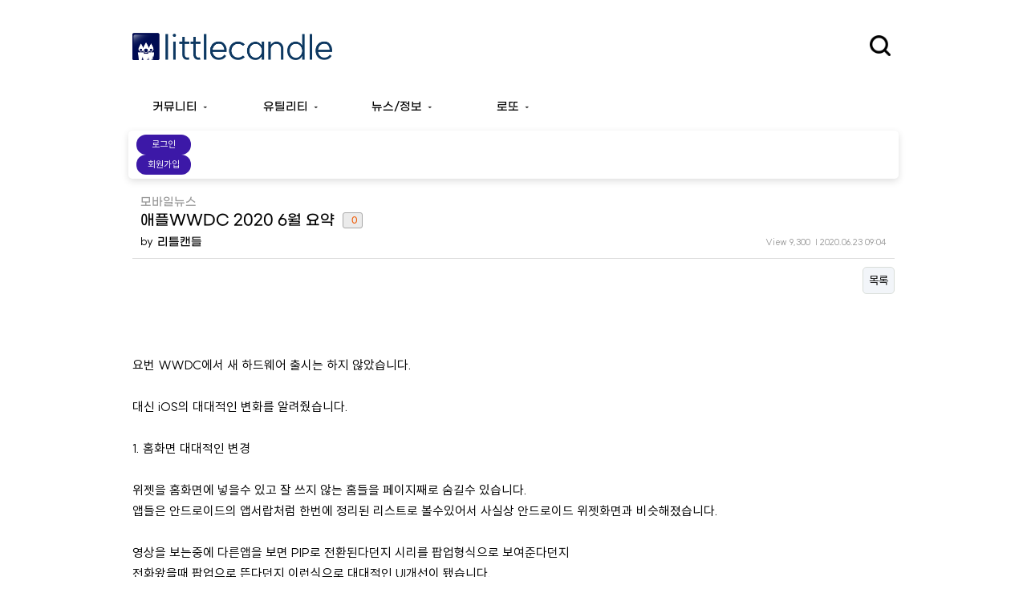

--- FILE ---
content_type: text/html; charset=utf-8
request_url: http://littlecandle.pe.kr/bbs/board.php?bo_table=iphone&wr_id=615
body_size: 135233
content:
<!doctype html>
<html lang="ko">
<head>
<meta charset="utf-8">
<meta http-equiv="imagetoolbar" content="no">
<meta http-equiv="X-UA-Compatible" content="IE=10,chrome=1">
<meta name="apple-mobile-web-app-capable" content="yes">
<meta name="apple-mobile-web-app-status-bar-style" content="default">
<meta name="apple-mobile-web-app-title" content="리틀캔들">
<meta name="mobile-web-app-capable" content="yes">
<meta property="og:title" content="애플WWDC 2020 6월 요약 - 리틀캔들" /><meta property="og:image" content="http://littlecandle.pe.kr/data/file/iphone/thumb/615.jpg" /><title>애플WWDC 2020 6월 요약 - 리틀캔들</title>
<link rel="stylesheet" href="http://littlecandle.pe.kr/theme/littlecandle/css/default.css?v=2024042301">
<link rel="stylesheet" href="http://littlecandle.pe.kr/theme/littlecandle/skin/outlogin/basicslim2/style.css">
<link rel="stylesheet" href="http://littlecandle.pe.kr/theme/littlecandle/skin/board/basic/style.css?v=20240417">
<link rel="stylesheet" href="http://littlecandle.pe.kr/theme/littlecandle/skin/board/basic/style.css?v=2024041711">
<link rel="stylesheet" href="http://littlecandle.pe.kr/theme/littlecandle/skin/visit/basic/style.css">
<link rel="stylesheet" href="http://littlecandle.pe.kr/theme/littlecandle/css/lotto.css?v=20240417">
<link rel="stylesheet" href="http://littlecandle.pe.kr/theme/littlecandle/css/lottolatest.css?v=20240418">
<link rel="stylesheet" href="http://littlecandle.pe.kr/theme/littlecandle/css/utility.css?v=2025081802">
<link rel="stylesheet" href="http://littlecandle.pe.kr/theme/littlecandle/css/newindex.css?v=20240918">
<link rel="stylesheet" href="/css/video-js.css?v=20240417">


<!--[if lte IE 8]>
<script src="http://littlecandle.pe.kr/js/html5.js"></script>
<![endif]-->
<script>
// 자바스크립트에서 사용하는 전역변수 선언
var g5_url       = "http://littlecandle.pe.kr";
var g5_bbs_url   = "http://littlecandle.pe.kr/bbs";
var g5_is_member = "";
var g5_is_admin  = "";
var g5_is_mobile = "";
var g5_bo_table  = "iphone";
var g5_sca       = "";
var g5_editor    = "smarteditor2_mobile";
var g5_cookie_domain = "littlecandle.pe.kr";
</script>
<script src="http://littlecandle.pe.kr/js/jquery-1.8.3.min.js"></script>
<script src="http://littlecandle.pe.kr/js/jquery.menu.js"></script>
<script src="http://littlecandle.pe.kr/js/common.js"></script>
<script src="http://littlecandle.pe.kr/js/wrest.js"></script>
<script src="http://littlecandle.pe.kr/js/lotto.js"></script>

<link rel="apple-touch-icon" sizes="57x57" href="/img/apple-icon-57x57.png">
<link rel="apple-touch-icon" sizes="60x60" href="/img/apple-icon-60x60.png">
<link rel="apple-touch-icon" sizes="72x72" href="/img/apple-icon-72x72.png">
<link rel="apple-touch-icon" sizes="76x76" href="/img/apple-icon-76x76.png">
<link rel="apple-touch-icon" sizes="114x114" href="/img/apple-icon-114x114.png">
<link rel="apple-touch-icon" sizes="120x120" href="/img/apple-icon-120x120.png">
<link rel="apple-touch-icon" sizes="144x144" href="/img/apple-icon-144x144.png">
<link rel="apple-touch-icon" sizes="152x152" href="/img/apple-icon-152x152.png">
<link rel="apple-touch-icon" sizes="180x180" href="/img/apple-icon-180x180.png">
<link rel="icon" type="image/png" sizes="192x192"  href="/img/android-icon-192x192.png">
<link rel="icon" type="image/png" sizes="32x32" href="/img/favicon-32x32.png">
<link rel="icon" type="image/png" sizes="96x96" href="/img/favicon-96x96.png">
<link rel="icon" type="image/png" sizes="16x16" href="/img/favicon-16x16.png">
<link rel="manifest" href="/manifest.json">
<meta name="msapplication-TileColor" content="#ffffff">
<meta name="msapplication-TileImage" content="/img/ms-icon-144x144.png">
<meta name="theme-color" content="#fff" media="(prefers-color-scheme: light)">
<meta name="theme-color" content="#2d2d2d" media="(prefers-color-scheme: dark)">
<meta name="description" content="nbsp요번 WWDC에서 새 하드웨어 출시는 하지 않았습니다nbsp대신 iOS의 대대적인 변화를 알려줬습니다nbsp1 홈화면 대대적인 변경nbsp위젯을 홈화면에 넣을수 있고 잘 쓰지 않는 홈들을 페이지째로 숨길수 있습니다앱들은 안드로이드의 앱서랍처럼 한번에 정리된 리스트로 볼수있어서 사실상 안드로이드 위젯화면과 비슷해졌습니다nbsp…">



<meta name="google-adsense-account" content="ca-pub-5847130024046926">

</head>
<!-- Google tag (gtag.js) -->
<script async src="https://www.googletagmanager.com/gtag/js?id=G-E5FDPL78S7"></script>
<script>
  window.dataLayer = window.dataLayer || [];
  function gtag(){dataLayer.push(arguments);}
  gtag('js', new Date());

  gtag('config', 'G-E5FDPL78S7');
</script>


<body>



<!-- 상단 시작 { -->
<div id="hd">
    <h1 id="hd_h1">애플WWDC 2020 6월 요약</h1>

    <div id="skip_to_container"><a href="#container">본문 바로가기</a></div>

    
    <div id="hd_wrapper">
        <div class="header-wrapper">
            <div id="logo">
            <a href="http://littlecandle.pe.kr">
            <div class="logo_img"></div>
                <!--<img src="http://littlecandle.pe.kr/img/littlecandlelogo2016.png" alt="리틀캔들 " style='width:250px;margin-left:15px;'>-->
               </a>
            </div>

            

            <!--<div id="text_size">
                // font_resize('엘리먼트id', '제거할 class', '추가할 class'); 
                <button id="size_down" onclick="font_resize('container', 'ts_up ts_up2', '');"><img src="http://littlecandle.pe.kr/img/ts01.gif" alt="기본"></button>
                <button id="size_def" onclick="font_resize('container', 'ts_up ts_up2', 'ts_up');"><img src="http://littlecandle.pe.kr/img/ts02.gif" alt="크게"></button>
                <button id="size_up" onclick="font_resize('container', 'ts_up ts_up2', 'ts_up2');"><img src="http://littlecandle.pe.kr/img/ts03.gif" alt="더크게"></button>
            </div>-->

            <div id="tnb">
                                <!--<li><a href="http://littlecandle.pe.kr/bbs/register.php">회원가입</a></li>-->
                <!--<li><a href="http://littlecandle.pe.kr/bbs/login.php"><b>로그인</b></a></li>-->
                                                <!--<li style="margin-right:10px;"><a href="http://littlecandle.pe.kr/bbs/faq.php">FAQ</a></li>-->
                <!--<li><a href="http://littlecandle.pe.kr/bbs/new.php">새글</a></li>-->
            </div>
            <div id="darkmode" style="display:none;">
                <img src="/img/autoicon.png" style="width:32px;height:32px;margin-right:10px;"/>
                <div id="darkmenu" class="floating-menu">
                    <div id="lightmode-btn" class="menutab"><img src="/img/lighticon.png" class="darkmenuicon"/>라이트모드</div>
                    <div id="darkmode-btn" class="menutab"><img src="/img/darkicon.png" class="darkmenuicon"/>다크모드</div>
                    <div id="automode-btn" class="menutab"><img src="/img/autoicon.png" class="darkmenuicon"/>오토모드</div>
                </div>
            </div>
            <div class="toggle-content">
                <fieldset id="hd_sch">
                    <legend>사이트 내 전체검색</legend>
                    <form name="fsearchbox" method="get" action="http://littlecandle.pe.kr/bbs/search.php" onsubmit="return fsearchbox_submit(this);">
                    <input type="hidden" name="sfl" value="wr_subject||wr_content">
                    <input type="hidden" name="sop" value="and">
                    <label for="sch_stx" class="sound_only">검색어<strong class="sound_only"> 필수</strong></label>
                    <input type="text" name="stx" id="sch_stx" maxlength="20">
                    <input type="submit" id="sch_submit" value="">
                    </form>

                    <script>
                    $(document).ready(function() {
                        const toggleIcon = $('.ico-sch');
                        const toggleContent = $('.toggle-content');

                        toggleIcon.click(function() {
                            toggleIcon.hide();
                            toggleContent.toggleClass('sch-show');
                        });
                    });

                    function fsearchbox_submit(f)
                    {
                        if (f.stx.value.length < 2) {
                            alert("검색어는 두글자 이상 입력하십시오.");
                            f.stx.select();
                            f.stx.focus();
                            return false;
                        }

                        // 검색에 많은 부하가 걸리는 경우 이 주석을 제거하세요.
                        var cnt = 0;
                        for (var i=0; i<f.stx.value.length; i++) {
                            if (f.stx.value.charAt(i) == ' ')
                                cnt++;
                        }

                        if (cnt > 1) {
                            alert("빠른 검색을 위하여 검색어에 공백은 한개만 입력할 수 있습니다.");
                            f.stx.select();
                            f.stx.focus();
                            return false;
                        }

                        return true;
                    }
                    </script>
                </fieldset>
            </div>
            <div class="ico-sch">
            </div>
        </div>
    </div>

    <hr>
    <div id="fixed-element">
        <nav id="gnb">
            <h2>메인메뉴</h2>
            <style>
                /* Desktop submenu behavior and indicator */
                #gnb #gnb_1dul > li { position: relative; }
                #gnb #gnb_1dul > li .gnb_2dul {
                    display: none;
                    position: absolute;
                    left: 0; top: 100%;
                    background: #ffffff; border: 1px solid #e5e5e5;
                    color: #222;
                    padding: 8px 12px; z-index: 1000;
                    box-sizing: border-box;
                    min-width: 100%;
                    max-width: calc(100vw - 40px);
                    white-space: normal;
                }
                /* Show submenu on hover, stacked one-per-line */
                #gnb #gnb_1dul > li:hover .gnb_2dul { display: block; }
                #gnb #gnb_1dul > li .gnb_2dul > li { display: block; margin: 0; }
                #gnb #gnb_1dul > li .gnb_2dul a.gnb_2da {
                    display: block; padding: 6px 10px; border-radius: 4px;
                    background: transparent; color: inherit; width: 100%;
                }
                #gnb #gnb_1dul > li .gnb_2dul a.gnb_2da:hover {
                    background: rgba(0,0,0,0.06);
                }
                #gnb #gnb_1dul > li.gnb_has_children > a.gnb_1da::after {
                    content: " \25BE"; /* small down triangle */
                    font-size: 11px; margin-left: 4px; opacity: 0.8;
                }

                /* Dark mode (auto) */
                @media (prefers-color-scheme: dark) {
                    #gnb #gnb_1dul > li .gnb_2dul {
                        background: #1f2430; border-color: #3a3f4a; color: #e7eaf0;
                    }
                    #gnb #gnb_1dul > li .gnb_2dul a.gnb_2da:hover {
                        background: rgba(255,255,255,0.08);
                    }
                }
            </style>
            <ul id="gnb_1dul">
                                                <li class="gnb_1dli gnb_has_children" style="z-index:999">
                    <a href="/bbs/board.php?bo_table=chatting" target="_self" class="gnb_1da">커뮤니티</a>
                    <ul class="gnb_2dul">
                        <li class="gnb_2dli"><a href="/bbs/board.php?bo_table=notice" target="_self" class="gnb_2da">공지</a></li>
                                            <li class="gnb_2dli"><a href="/bbs/board.php?bo_table=chatting" target="_self" class="gnb_2da">잡담판</a></li>
                                            <li class="gnb_2dli"><a href="/bbs/board.php?bo_table=YouTube" target="_self" class="gnb_2da">유튜브</a></li>
                                            <li class="gnb_2dli"><a href="/bbs/board.php?bo_table=purchareport" target="_self" class="gnb_2da">지름신고</a></li>
                                            <li class="gnb_2dli"><a href="/bbs/board.php?bo_table=wishlist" target="_self" class="gnb_2da">위시리스트</a></li>
                                            <li class="gnb_2dli"><a href="/bbs/board.php?bo_table=USERSONLY" target="_self" class="gnb_2da">회원전용</a></li>
                    </ul>
                </li>
                        
                                                <li class="gnb_1dli gnb_has_children" style="z-index:998">
                    <a href="/weekcal.php" target="_self" class="gnb_1da">유틸리티</a>
                    <ul class="gnb_2dul">
                        <li class="gnb_2dli"><a href="/weekcal.php" target="_blank" class="gnb_2da">주차계산기</a></li>
                                            <li class="gnb_2dli"><a href="/workingday.php" target="_self" class="gnb_2da">워킹데이계산기</a></li>
                                            <li class="gnb_2dli"><a href="loan.php" target="_self" class="gnb_2da">대출계산기</a></li>
                                            <li class="gnb_2dli"><a href="/resizer.php" target="_self" class="gnb_2da">이미지사이즈변환</a></li>
                                            <li class="gnb_2dli"><a href="/running.php" target="_self" class="gnb_2da">런닝계산기</a></li>
                                            <li class="gnb_2dli"><a href="/converter.php" target="_self" class="gnb_2da">단위변환기</a></li>
                    </ul>
                </li>
                        
                                                <li class="gnb_1dli gnb_has_children" style="z-index:997">
                    <a href="/bbs/board.php?bo_table=iphone" target="_self" class="gnb_1da">뉴스/정보</a>
                    <ul class="gnb_2dul">
                        <li class="gnb_2dli"><a href="/bbs/board.php?bo_table=AI" target="_self" class="gnb_2da">AI</a></li>
                                            <li class="gnb_2dli"><a href="/bbs/board.php?bo_table=itstory" target="_self" class="gnb_2da">IT소식</a></li>
                                            <li class="gnb_2dli"><a href="/bbs/board.php?bo_table=iphone" target="_self" class="gnb_2da">모바일뉴스</a></li>
                                            <li class="gnb_2dli"><a href="/bbs/board.php?bo_table=codingnote" target="_self" class="gnb_2da">IT노트</a></li>
                                            <li class="gnb_2dli"><a href="/bbs/board.php?bo_table=region" target="_self" class="gnb_2da">지역정보</a></li>
                                            <li class="gnb_2dli"><a href="/bbs/board.php?bo_table=health" target="_self" class="gnb_2da">헬스노트</a></li>
                    </ul>
                </li>
                        
                                                <li class="gnb_1dli gnb_has_children" style="z-index:996">
                    <a href="/mylotto.php" target="_self" class="gnb_1da">로또</a>
                    <ul class="gnb_2dul">
                        <li class="gnb_2dli"><a href="/mylotto.php" target="_self" class="gnb_2da">로또번호생성기</a></li>
                                            <li class="gnb_2dli"><a href="/lotto.php" target="_self" class="gnb_2da">당첨번호조회</a></li>
                    </ul>
                </li>
                        
                                    <li class="gnb_1dli">&nbsp;</li> 
                                    <li class="gnb_1dli">&nbsp;</li> 
                                    <li class="gnb_1dli">&nbsp;</li> 
                            </ul>
        </nav>
    </div>
    <script>
        const fixedElement = $('#fixed-element');
        const fixedElementTop = fixedElement.offset().top;

        let state = 'static';
              
        $(window).scroll(function() {
            const scrollTop = $(window).scrollTop();
            const windowHeight = $(window).height();

            if (scrollTop > fixedElementTop) {
               //console.log(fixedElement.css('position'));
                //console.log(scrollTop);
                if(state !== 'fixed') {
                    state = 'fixed';
                    fixedElement.css('position', 'fixed');
                    fixedElement.css('top', '0');
                    const left = $('#hd_wrapper').offset().left;
                    fixedElement.css('left', 0);
                    fixedElement.css('right', 0);
                }
            } else if(scrollTop < fixedElementTop){
                if(state === 'fixed') {
                    state = 'static';
                    fixedElement.css('position', 'static');
                    //console.log("차");
                }
                //console.log("차"); 
            } 
        });

        $(window).resize(function() {
            if(state === 'fixed') {
                const left = $('#hd_wrapper').offset().left;
                fixedElement.css('left', 0)
            }
        })

        const lightmodebtn = document.getElementById('lightmode-btn');
        lightmodebtn.addEventListener('click', function() {
            
            set_cookie('darkmode','light',720, g5_cookie_domain);
            alert(get_cookie('darkmode'));
        });

        const darkmodebtn = document.getElementById('darkmode-btn');
        darkmodebtn.addEventListener('click', function() {
            
            set_cookie('darkmode','dark',720, g5_cookie_domain);
            alert(get_cookie('darkmode'));
        });
        const automodebtn = document.getElementById('automode-btn');
        automodebtn.addEventListener('click', function() {
            set_cookie('darkmode','auto',720, g5_cookie_domain);
            alert(get_cookie('darkmode'));
        });

    </script>
</div>
<!-- } 상단 끝 -->

<!-- 콘텐츠 시작 { -->
<div id="wrapper">
            
<!-- 로그인 전 아웃로그인 시작 { -->
<section id="ol_before" class="ol">
    <form name="foutlogin" action="http://littlecandle.pe.kr/bbs/login_check.php" onsubmit="return fhead_submit(this);" method="post" autocomplete="off">
    <fieldset>
        <!--<input type="hidden" name="url" value="%2Fbbs%2Fboard.php%3Fbo_table%3Diphone%26wr_id%3D615">
        <input type="text" id="ol_id" name="mb_id" required class="required" maxlength="20" tabindex="2" placeholder="ID">
        <input type="password" name="mb_password" id="ol_pw" required class="required" maxlength="20" tabindex="2" placeholder="Password">
        <div class="login-buttons">
        <input type="submit" id="ol_submit" value="로그인">-->
        <div id="ol_register" onclick="location.href='http://littlecandle.pe.kr/bbs/login.php?url=%2Fbbs%2Fboard.php%3Fbo_table%3Diphone%26wr_id%3D615'">로그인</div>
        <div id="ol_register" onclick="location.href='http://littlecandle.pe.kr/bbs/register.php?url=%2Fbbs%2Fboard.php%3Fbo_table%3Diphone%26wr_id%3D615'">회원가입</div>
        <!--<div id="ol_auto" class="ol-auto-slim">
            <input type="checkbox" name="auto_login" value="1" id="auto_login">
            <label for="auto_login" id="auto_login_label">&nbsp;자동로그인</label>
        </div>
        </div>-->
        <!--<div id="ol_svc" class="ol_svc-slim">
            <a href="http://littlecandle.pe.kr/bbs/register.php"><b>회원가입</b></a>
            <a href="http://littlecandle.pe.kr/bbs/password_lost.php" id="ol_password_lost">정보찾기</a>
        </div>-->
        
    </fieldset>
    </form>
</section>

<script>
$omi = $('#ol_id');
$omp = $('#ol_pw');
/*$omp.css('display','inline-block').css('width',104);*/
/*$omi_label = $('#ol_idlabel');
$omi_label.addClass('ol_idlabel');
$omp_label = $('#ol_pwlabel');
$omp_label.addClass('ol_pwlabel');*/

$(function() {
    /*$omi.focus(function() {
        $omi_label.css('visibility','hidden');
    });
    $omp.focus(function() {
        $omp_label.css('visibility','hidden');
    });*/
    $omi.blur(function() {
        $this = $(this);
        if($this.attr('id') == "ol_id" && $this.attr('value') == "") $omi_label.css('visibility','visible');
    });
    $omp.blur(function() {
        $this = $(this);
        if($this.attr('id') == "ol_pw" && $this.attr('value') == "") $omp_label.css('visibility','visible');
    });

    $("#auto_login").click(function(){
        if ($(this).is(":checked")) {
            if(!confirm("자동로그인을 사용하시면 다음부터 회원아이디와 비밀번호를 입력하실 필요가 없습니다.\n\n공공장소에서는 개인정보가 유출될 수 있으니 사용을 자제하여 주십시오.\n\n자동로그인을 사용하시겠습니까?"))
                return false;
        }
    });
});

function fhead_submit(f)
{
    return true;
}
</script>
<!-- } 로그인 전 아웃로그인 끝 -->
            <div id="container">
        
<script src="http://littlecandle.pe.kr/js/viewimageresize.js"></script>

<!-- 게시물 읽기 시작 { -->
<div id="bo_v_table">모바일뉴스</div>

<div id="bo_v" style="width:100%">
<article>    
    <header>
        <h1 id="bo_v_title">
            <div>
            애플WWDC 2020 6월 요약            </div>
            <div class="reply-count">0</div>
        </h1>
    </header>

    <section id="bo_v_info">
        <div style="font-size:1em;">
        <h2>페이지 정보</h2>
        by<strong><span class="sv_wrap">
<a href="http://littlecandle.pe.kr/bbs/profile.php?mb_id=admin" class="sv_member" title="리틀캔들 자기소개" target="_blank" onclick="return false;"> 리틀캔들</a>
<span class="sv">
<a href="http://littlecandle.pe.kr/bbs/memo_form.php?me_recv_mb_id=admin" onclick="win_memo(this.href); return false;">쪽지보내기</a>
<a href="http://littlecandle.pe.kr/bbs/formmail.php?mb_id=admin&amp;name=%EB%A6%AC%ED%8B%80%EC%BA%94%EB%93%A4&amp;email=0pvaqdCWk5nUl5zLnm+izaCRoJ9iyNHS" onclick="win_email(this.href); return false;">메일보내기</a>
<a href="http://littlecandle.co.kr" target="_blank">홈페이지</a>
<a href="http://littlecandle.pe.kr/bbs/profile.php?mb_id=admin" onclick="win_profile(this.href); return false;">자기소개</a>
<a href="http://littlecandle.pe.kr/bbs/board.php?bo_table=iphone&amp;sca=&amp;sfl=mb_id,1&amp;stx=admin">아이디로 검색</a>
<a href="http://littlecandle.pe.kr/bbs/new.php?mb_id=admin">전체게시물</a>
</span>

<noscript class="sv_nojs"><span class="sv">
<a href="http://littlecandle.pe.kr/bbs/memo_form.php?me_recv_mb_id=admin" onclick="win_memo(this.href); return false;">쪽지보내기</a>
<a href="http://littlecandle.pe.kr/bbs/formmail.php?mb_id=admin&amp;name=%EB%A6%AC%ED%8B%80%EC%BA%94%EB%93%A4&amp;email=0pvaqdCWk5nUl5zLnm+izaCRoJ9iyNHS" onclick="win_email(this.href); return false;">메일보내기</a>
<a href="http://littlecandle.co.kr" target="_blank">홈페이지</a>
<a href="http://littlecandle.pe.kr/bbs/profile.php?mb_id=admin" onclick="win_profile(this.href); return false;">자기소개</a>
<a href="http://littlecandle.pe.kr/bbs/board.php?bo_table=iphone&amp;sca=&amp;sfl=mb_id,1&amp;stx=admin">아이디로 검색</a>
<a href="http://littlecandle.pe.kr/bbs/new.php?mb_id=admin">전체게시물</a>
</span>
</noscript></span></strong>
        </div>
        <div class="bo_v_info_right">
        View 9,300        &nbsp;|&nbsp;<span class="sound_only">작성일</span>2020.06.23 09:04        </div>
    </section>

    
        <!-- 첨부파일 시작 { -->
    <section id="bo_v_file">
        <h2>첨부파일</h2>
        <ul>
                </ul>
    </section>
    <!-- } 첨부파일 끝 -->
    
         <!-- 관련링크 시작 { -->
    <section id="bo_v_link">
        <h2>관련링크</h2>
        <ul>
                </ul>
    </section>
    <!-- } 관련링크 끝 -->
    
    <!-- 게시물 상단 버튼 시작 { -->
    <div id="bo_v_top">
                
        <ul class="bo_v_com">
                                                                        <li><a href="./board.php?bo_table=iphone&amp;page=" class="btn_b01">목록</a></li>
                                </ul>
            </div>
    <!-- } 게시물 상단 버튼 끝 -->
    <div>
        </div>

    <section id="bo_v_atc">
        <h2 id="bo_v_atc_title">본문</h2>

        <div id="bo_v_img" style='text-align:center'>
<a href="http://littlecandle.pe.kr/bbs/view_image.php?bo_table=iphone&amp;fn=3556131853_d0ed4b37_3529386329_87d9a48d_screen-shot-2020-06-22-at-1-11-27-pm.png" target="_blank" class="view_image"><img src="http://littlecandle.pe.kr/data/file/iphone/3556131853_d0ed4b37_3529386329_87d9a48d_screen-shot-2020-06-22-at-1-11-27-pm.png" alt="" ></a></div>

        <!-- 본문 내용 시작 { -->
        <div id="bo_v_con"><p> </p><p>요번 WWDC에서 새 하드웨어 출시는 하지 않았습니다.</p><p> </p><p>대신 iOS의 대대적인 변화를 알려줬습니다.</p><p> </p><p>1. 홈화면 대대적인 변경</p><p> </p><p>위젯을 홈화면에 넣을수 있고 잘 쓰지 않는 홈들을 페이지째로 숨길수 있습니다.</p><p>앱들은 안드로이드의 앱서랍처럼 한번에 정리된 리스트로 볼수있어서 사실상 안드로이드 위젯화면과 비슷해졌습니다.</p><p> </p><p>영상을 보는중에 다른앱을 보면 PIP로 전환된다던지 시리를 팝업형식으로 보여준다던지 </p><p>전화왔을때 팝업으로 뜬다던지 이런식으로 대대적인 UI개선이 됐습니다. </p><p> </p><p>메시지 앱이나 미모지 기능, 지도도 업데이트 되었는데 한국에선 잘 쓰진 않아서....</p><p> </p><p>2. ARM맥 변경</p><p> </p><p>드디어 MacOS가 11로 올라갑니다.</p><p>그런데 이제 인텔을 버리고 애플이 직접만든 ARM으로 완전한 전환을 예고했습니다.</p><p> </p><p>2년안에 변경을 예고했고 </p><p>초기에는 로제타2 프로젝트로 인텔 바이너리를 호환시켜준다고 합니다.</p><p> </p><p>ARM으로의 전환으로 가장 장점은 앱스토어의 무한한 앱을 맥에서 쓸수 있다는거겠죠.</p><p>하지만 전환이 잘 될지는 지켜봐야겠습니다. </p></div>
        </article>
                <!-- } 본문 내용 끝 -->
	
        <p></p>
        <!-- 스크랩 추천 비추천 시작 { -->
                <!-- } 스크랩 추천 비추천 끝 -->
    </section>

    
    
<script>
// 글자수 제한
var char_min = parseInt(0); // 최소
var char_max = parseInt(0); // 최대
</script>

<!-- 댓글 시작 { -->
<section id="bo_vc">
    <h2 class="sound_only">댓글목록</h2>
        <p id="bo_vc_empty">등록된 댓글이 없습니다.</p>
</section>
<!-- } 댓글 끝 -->

<!-- } 댓글 쓰기 끝 --><script src="http://littlecandle.pe.kr/js/md5.js"></script>

    <script>
    (function(){
        const LC_BO_TABLE = 'iphone';
        const LC_WR_ID = '615';
        function lcEnsureStyles(){
            if(document.getElementById('lc-comment-style')) return;
            var st = document.createElement('style');
            st.id = 'lc-comment-style';
            st.textContent = '.lc-highlight{animation:lcFade 2.2s ease-out; background:#fff6bf;}@keyframes lcFade{0%{background:#fff6bf;}100%{background:transparent;}}';
            document.head.appendChild(st);
        }
        // 스크롤 조작 제거: 갱신 시 스크롤 위치를 건드리지 않습니다.
        function lcGetAnchor(){
            var el = document.elementFromPoint(0, 0);
            var art = el && el.closest ? el.closest('#bo_vc article') : null;
            if(art){ return { id: art.id, top: art.getBoundingClientRect().top }; }
            return { id: null, top: (window.pageYOffset || document.documentElement.scrollTop || 0) };
        }
        function lcBindCommentAjax(){
            var f = document.forms['fviewcomment'];
            if(!f) return;
            if (f.__lcBound) return; // prevent double bind
            f.__lcBound = true;
            f.addEventListener('submit', function(e){
                if (typeof fviewcomment_submit === 'function') {
                    if (!fviewcomment_submit(f)) { e.preventDefault(); return false; }
                }
                e.preventDefault();
                var fd = new FormData(f);
                fd.append('ajax','1');
                fetch(g5_bbs_url + '/comment_api.php', {
                    method: 'POST',
                    body: fd,
                    headers: {'Accept':'application/json'}
                }).then(function(r){return r.json();}).then(function(res){
                    if(!res || !res.ok){ throw new Error(res && res.message ? res.message : '댓글 등록 실패'); }
                    return fetch(g5_bbs_url + '/comment_api.php?mode=list&bo_table='+encodeURIComponent(LC_BO_TABLE)+'&wr_id='+encodeURIComponent(LC_WR_ID), {headers:{'Accept':'application/json'}})
                        .then(function(r){return r.json();})
                        .then(function(list){
                            if(list && list.ok && list.html){
                                var tmp = document.createElement('div');
                                tmp.innerHTML = list.html;
                                var newList = tmp.querySelector('#bo_vc');
                                var newForm = tmp.querySelector('#bo_vc_w');
                                var curList = document.querySelector('#bo_vc');
                                var curForm = document.querySelector('#bo_vc_w');
                                if(curList && newList) curList.replaceWith(newList);
                                if(curForm && newForm) curForm.replaceWith(newForm);
                                lcBindCommentAjax();
                                // 스크롤 복원 + 하이라이트
                                lcEnsureStyles();
                                if(res.id){ var el = document.getElementById('c_'+res.id); if(el){ el.classList.add('lc-highlight'); setTimeout(function(){ el.classList.remove('lc-highlight'); }, 2300); } }
                            }
                        });
                }).catch(function(err){
                    alert(err && err.message ? err.message : '댓글 처리 중 오류가 발생했습니다.');
                });
                return false;
            });
        }
        function lcBindDeleteAjax(){
            var root = document.getElementById('bo_vc');
            if(!root) return;
            if(root.__lcDelBound) return;
            root.__lcDelBound = true;
            root.addEventListener('click', function(ev){
                var a = ev.target.closest('a');
                if(!a) return;
                // 수정 링크 클릭 시, 폼이 동적으로 생성되므로 바인딩 재적용
                if (a.href && (a.href.indexOf('w=cu') !== -1 || a.hash === '#bo_vc_w')) {
                    setTimeout(function(){ lcBindCommentAjax(); }, 0);
                }
                if(a.href && a.href.indexOf('delete_comment.php') !== -1){
                    ev.preventDefault();
                    if (typeof comment_delete === 'function') { if(!comment_delete()) return false; }
                    try{
                        var u = new URL(a.href, location.origin);
                        var fd = new FormData();
                        fd.append('mode','delete');
                        fd.append('ajax','1');
                        fd.append('bo_table', u.searchParams.get('bo_table') || LC_BO_TABLE);
                        fd.append('wr_id', '615');
                        fd.append('comment_id', u.searchParams.get('comment_id'));
                        fd.append('token', u.searchParams.get('token'));
                        if(u.searchParams.get('page')) fd.append('page', u.searchParams.get('page'));
                        fetch(g5_bbs_url + '/comment_api.php', {method:'POST', body:fd, headers:{'Accept':'application/json'}})
                            .then(function(r){return r.json();})
                            .then(function(res){
                                if(!res || !res.ok) throw new Error(res && res.message ? res.message : '댓글 삭제 실패');
                                return fetch(g5_bbs_url + '/comment_api.php?mode=list&bo_table='+encodeURIComponent(LC_BO_TABLE)+'&wr_id='+encodeURIComponent(LC_WR_ID), {headers:{'Accept':'application/json'}})
                                    .then(function(r){return r.json();})
                                    .then(function(list){
                                        if(list && list.ok && list.html){
                                            var tmp = document.createElement('div');
                                            tmp.innerHTML = list.html;
                                            var newList = tmp.querySelector('#bo_vc');
                                            var newForm = tmp.querySelector('#bo_vc_w');
                                            var curList = document.querySelector('#bo_vc');
                                            var curForm = document.querySelector('#bo_vc_w');
                                            if(curList && newList) curList.replaceWith(newList);
                                            if(curForm && newForm) curForm.replaceWith(newForm);
                                            lcBindCommentAjax();
                                            lcBindDeleteAjax();
                                        }
                                    });
                            }).catch(function(err){ alert(err && err.message ? err.message : '댓글 삭제 중 오류가 발생했습니다.'); });
                    }catch(e){ console.error(e); }
                    return false;
                }
            });
        }
        if (document.readyState === 'loading') {
            document.addEventListener('DOMContentLoaded', function(){ lcBindCommentAjax(); lcBindDeleteAjax(); lcEnsureStyles(); });
        } else { lcBindCommentAjax(); lcBindDeleteAjax(); lcEnsureStyles(); }
    })();
    </script>

    <!-- 링크 버튼 시작 { -->
    <div id="bo_v_bot">
                
        <ul class="bo_v_com">
                                                                        <li><a href="./board.php?bo_table=iphone&amp;page=" class="btn_b01">목록</a></li>
                                </ul>
            </div>
    <!-- } 링크 버튼 끝 -->
    <canvas style="display:none" id="thumb_canvas"></canvas>
    </div>
<!-- } 게시판 읽기 끝 -->

<script>

function board_move(href)
{
    window.open(href, "boardmove", "left=50, top=50, width=500, height=550, scrollbars=1");
}
</script>

<script>
$(function() {
    $("a.view_image").click(function() {
        window.open(this.href, "large_image", "location=yes,links=no,toolbar=no,top=10,left=10,width=10,height=10,resizable=yes,scrollbars=no,status=no");
        return false;
    });

    // 추천, 비추천
    $("#good_button, #nogood_button").click(function() {
        var $tx;
        if(this.id == "good_button")
            $tx = $("#bo_v_act_good");
        else
            $tx = $("#bo_v_act_nogood");

        excute_good(this.href, $(this), $tx);
        return false;
    });

    // 이미지 리사이즈
    $("#bo_v_atc").viewimageresize();
});

for(i = 0; i < 0; i++) {
    $('#video' + i).one('click', function showcontrol() {
        if(!this.hasAttribute("controls")) {
            this.setAttribute("controls", "controls");
        }
        if(this.hasAttribute("muted")) {
            this.removeAttribute("muted");
        }
        if(this.muted) {
            this.muted = false;
        }
        if(this.volume === 0) {
            this.volume = 1;
        }
        if(typeof this.play === 'function') {
            this.play();
        }
    });
}



function excute_good(href, $el, $tx)
{
    $.post(
        href,
        { js: "on" },
        function(data) {
            if(data.error) {
                alert(data.error);
                return false;
            }

            if(data.count) {
                $el.find("strong").text(number_format(String(data.count)));
                if($tx.attr("id").search("nogood") > -1) {
                    $tx.text("이 글을 비추천하셨습니다.");
                    $tx.fadeIn(200).delay(2500).fadeOut(200);
                } else {
                    $tx.text("이 글을 추천하셨습니다.");
                    $tx.fadeIn(200).delay(2500).fadeOut(200);
                }
            }
        }, "json"
    );
}
</script>
<!-- } 게시글 읽기 끝 -->

<h2 id="container_title">모바일뉴스<span class="sound_only"> 목록</span></h2>

<!-- 게시판 목록 시작 -->
<div id="bo_list">

    
    <div class="bo_fx">
        <!--<div id="bo_list_total">
            <span>Total 323건</span>
            1 페이지 
        </div>-->

            </div>

    <form name="fboardlist" id="fboardlist" action="./board_list_update.php" onsubmit="return fboardlist_submit(this);" method="post">
    <input type="hidden" name="bo_table" value="iphone">
    <input type="hidden" name="sfl" value="">
    <input type="hidden" name="stx" value="">
    <input type="hidden" name="spt" value="">
    <input type="hidden" name="sst" value="wr_datetime desc">
    <input type="hidden" name="sod" value="">
    <input type="hidden" name="page" value="1">
    <input type="hidden" name="sw" value="">

        <div class="flex-article-list">
       
        <div class="flex-article-item">
                            <div class="item-thumb-image" style="background-image: url(http://littlecandle.pe.kr/data/file/iphone/thumb/642.jpg)" onclick="goLink(642)">
                </div>
                        
                        <div class="item-descript">
                            <div class="item-nickname">
                    by <span class="sv_wrap">
<a href="http://littlecandle.pe.kr/bbs/profile.php?mb_id=bh0303" class="sv_member" title="리틀캔들 자기소개" target="_blank" onclick="return false;"> 리틀캔들</a>
<span class="sv">
<a href="http://littlecandle.pe.kr/bbs/memo_form.php?me_recv_mb_id=bh0303" onclick="win_memo(this.href); return false;">쪽지보내기</a>
<a href="http://littlecandle.pe.kr/bbs/formmail.php?mb_id=bh0303&amp;name=%EB%A6%AC%ED%8B%80%EC%BA%94%EB%93%A4&amp;email=yJ7bmsySmaSmoZHcyqiQyaKd" onclick="win_email(this.href); return false;">메일보내기</a>
<a href="http://littlecandle.pe.kr/bbs/profile.php?mb_id=bh0303" onclick="win_profile(this.href); return false;">자기소개</a>
<a href="http://littlecandle.pe.kr/bbs/board.php?bo_table=iphone&amp;sca=&amp;sfl=mb_id,1&amp;stx=bh0303">아이디로 검색</a>
<a href="http://littlecandle.pe.kr/bbs/new.php?mb_id=bh0303">전체게시물</a>
</span>

<noscript class="sv_nojs"><span class="sv">
<a href="http://littlecandle.pe.kr/bbs/memo_form.php?me_recv_mb_id=bh0303" onclick="win_memo(this.href); return false;">쪽지보내기</a>
<a href="http://littlecandle.pe.kr/bbs/formmail.php?mb_id=bh0303&amp;name=%EB%A6%AC%ED%8B%80%EC%BA%94%EB%93%A4&amp;email=yJ7bmsySmaSmoZHcyqiQyaKd" onclick="win_email(this.href); return false;">메일보내기</a>
<a href="http://littlecandle.pe.kr/bbs/profile.php?mb_id=bh0303" onclick="win_profile(this.href); return false;">자기소개</a>
<a href="http://littlecandle.pe.kr/bbs/board.php?bo_table=iphone&amp;sca=&amp;sfl=mb_id,1&amp;stx=bh0303">아이디로 검색</a>
<a href="http://littlecandle.pe.kr/bbs/new.php?mb_id=bh0303">전체게시물</a>
</span>
</noscript></span> 
                </div>
                <div class="item-subject">
                    
                    <a href="http://littlecandle.pe.kr/bbs/board.php?bo_table=iphone&amp;wr_id=642">
                                                2025 애플 키노트, 아이폰17, SE3, 에어팟                        <span class="cnt_cmt">2</span>                    </a>
                </div>
                <div class="item-detail">
                    <div class="detail-wrapper">
                                        2025.09.10 |                     797 view                                        </div>
                </div>
            </div>
        </div>
       
        <div class="flex-article-item">
                            <div class="item-thumb-image" style="background-image: url(http://littlecandle.pe.kr/data/file/iphone/thumb/641.jpg)" onclick="goLink(641)">
                </div>
                        
                        <div class="item-descript">
                            <div class="item-nickname">
                    by <span class="sv_wrap">
<a href="http://littlecandle.pe.kr/bbs/profile.php?mb_id=bh0303" class="sv_member" title="리틀캔들 자기소개" target="_blank" onclick="return false;"> 리틀캔들</a>
<span class="sv">
<a href="http://littlecandle.pe.kr/bbs/memo_form.php?me_recv_mb_id=bh0303" onclick="win_memo(this.href); return false;">쪽지보내기</a>
<a href="http://littlecandle.pe.kr/bbs/formmail.php?mb_id=bh0303&amp;name=%EB%A6%AC%ED%8B%80%EC%BA%94%EB%93%A4&amp;email=yJ7bmsySmaSmoZHcyqiQyaKd" onclick="win_email(this.href); return false;">메일보내기</a>
<a href="http://littlecandle.pe.kr/bbs/profile.php?mb_id=bh0303" onclick="win_profile(this.href); return false;">자기소개</a>
<a href="http://littlecandle.pe.kr/bbs/board.php?bo_table=iphone&amp;sca=&amp;sfl=mb_id,1&amp;stx=bh0303">아이디로 검색</a>
<a href="http://littlecandle.pe.kr/bbs/new.php?mb_id=bh0303">전체게시물</a>
</span>

<noscript class="sv_nojs"><span class="sv">
<a href="http://littlecandle.pe.kr/bbs/memo_form.php?me_recv_mb_id=bh0303" onclick="win_memo(this.href); return false;">쪽지보내기</a>
<a href="http://littlecandle.pe.kr/bbs/formmail.php?mb_id=bh0303&amp;name=%EB%A6%AC%ED%8B%80%EC%BA%94%EB%93%A4&amp;email=yJ7bmsySmaSmoZHcyqiQyaKd" onclick="win_email(this.href); return false;">메일보내기</a>
<a href="http://littlecandle.pe.kr/bbs/profile.php?mb_id=bh0303" onclick="win_profile(this.href); return false;">자기소개</a>
<a href="http://littlecandle.pe.kr/bbs/board.php?bo_table=iphone&amp;sca=&amp;sfl=mb_id,1&amp;stx=bh0303">아이디로 검색</a>
<a href="http://littlecandle.pe.kr/bbs/new.php?mb_id=bh0303">전체게시물</a>
</span>
</noscript></span> 
                </div>
                <div class="item-subject">
                    
                    <a href="http://littlecandle.pe.kr/bbs/board.php?bo_table=iphone&amp;wr_id=641">
                                                iOS 앱스토어 레트로아크 출시                                            </a>
                </div>
                <div class="item-detail">
                    <div class="detail-wrapper">
                                        2024.05.16 |                     3112 view                    <img src="http://littlecandle.pe.kr/theme/littlecandle/skin/board/basic/img/icon_hot.gif" alt="인기글">                    </div>
                </div>
            </div>
        </div>
       
        <div class="flex-article-item">
                            <div class="item-thumb-image" style="background-image: url(http://littlecandle.pe.kr/data/file/iphone/thumb/640.jpg)" onclick="goLink(640)">
                </div>
                        
                        <div class="item-descript">
                            <div class="item-nickname">
                    by <span class="sv_wrap">
<a href="http://littlecandle.pe.kr/bbs/profile.php?mb_id=bh0303" class="sv_member" title="리틀캔들 자기소개" target="_blank" onclick="return false;"> 리틀캔들</a>
<span class="sv">
<a href="http://littlecandle.pe.kr/bbs/memo_form.php?me_recv_mb_id=bh0303" onclick="win_memo(this.href); return false;">쪽지보내기</a>
<a href="http://littlecandle.pe.kr/bbs/formmail.php?mb_id=bh0303&amp;name=%EB%A6%AC%ED%8B%80%EC%BA%94%EB%93%A4&amp;email=yJ7bmsySmaSmoZHcyqiQyaKd" onclick="win_email(this.href); return false;">메일보내기</a>
<a href="http://littlecandle.pe.kr/bbs/profile.php?mb_id=bh0303" onclick="win_profile(this.href); return false;">자기소개</a>
<a href="http://littlecandle.pe.kr/bbs/board.php?bo_table=iphone&amp;sca=&amp;sfl=mb_id,1&amp;stx=bh0303">아이디로 검색</a>
<a href="http://littlecandle.pe.kr/bbs/new.php?mb_id=bh0303">전체게시물</a>
</span>

<noscript class="sv_nojs"><span class="sv">
<a href="http://littlecandle.pe.kr/bbs/memo_form.php?me_recv_mb_id=bh0303" onclick="win_memo(this.href); return false;">쪽지보내기</a>
<a href="http://littlecandle.pe.kr/bbs/formmail.php?mb_id=bh0303&amp;name=%EB%A6%AC%ED%8B%80%EC%BA%94%EB%93%A4&amp;email=yJ7bmsySmaSmoZHcyqiQyaKd" onclick="win_email(this.href); return false;">메일보내기</a>
<a href="http://littlecandle.pe.kr/bbs/profile.php?mb_id=bh0303" onclick="win_profile(this.href); return false;">자기소개</a>
<a href="http://littlecandle.pe.kr/bbs/board.php?bo_table=iphone&amp;sca=&amp;sfl=mb_id,1&amp;stx=bh0303">아이디로 검색</a>
<a href="http://littlecandle.pe.kr/bbs/new.php?mb_id=bh0303">전체게시물</a>
</span>
</noscript></span> 
                </div>
                <div class="item-subject">
                    
                    <a href="http://littlecandle.pe.kr/bbs/board.php?bo_table=iphone&amp;wr_id=640">
                                                인증, 또 인증... 앱카드 간편결제 불편해진다.                                            </a>
                </div>
                <div class="item-detail">
                    <div class="detail-wrapper">
                                        2024.04.16 |                     3064 view                    <img src="http://littlecandle.pe.kr/theme/littlecandle/skin/board/basic/img/icon_hot.gif" alt="인기글"><img src="http://littlecandle.pe.kr/theme/littlecandle/skin/board/basic/img/icon_link.gif" alt="관련링크">                    </div>
                </div>
            </div>
        </div>
       
        <div class="flex-article-item">
                            <div class="item-thumb-image" style="background-image: url(http://littlecandle.pe.kr/data/file/iphone/thumb/639.jpg)" onclick="goLink(639)">
                </div>
                        
                        <div class="item-descript">
                            <div class="item-nickname">
                    by <span class="sv_wrap">
<a href="http://littlecandle.pe.kr/bbs/profile.php?mb_id=bluehail" class="sv_member" title="네코미 자기소개" target="_blank" onclick="return false;"> 네코미</a>
<span class="sv">
<a href="http://littlecandle.pe.kr/bbs/memo_form.php?me_recv_mb_id=bluehail" onclick="win_memo(this.href); return false;">쪽지보내기</a>
<a href="http://littlecandle.pe.kr/bbs/formmail.php?mb_id=bluehail&amp;name=%EB%84%A4%EC%BD%94%EB%AF%B8&amp;email=yJ7HmM+ZYGuWZnDPyKLR25demqKh" onclick="win_email(this.href); return false;">메일보내기</a>
<a href="http://littlecandle.pe.kr/bbs/profile.php?mb_id=bluehail" onclick="win_profile(this.href); return false;">자기소개</a>
<a href="http://littlecandle.pe.kr/bbs/board.php?bo_table=iphone&amp;sca=&amp;sfl=mb_id,1&amp;stx=bluehail">아이디로 검색</a>
<a href="http://littlecandle.pe.kr/bbs/new.php?mb_id=bluehail">전체게시물</a>
</span>

<noscript class="sv_nojs"><span class="sv">
<a href="http://littlecandle.pe.kr/bbs/memo_form.php?me_recv_mb_id=bluehail" onclick="win_memo(this.href); return false;">쪽지보내기</a>
<a href="http://littlecandle.pe.kr/bbs/formmail.php?mb_id=bluehail&amp;name=%EB%84%A4%EC%BD%94%EB%AF%B8&amp;email=yJ7HmM+ZYGuWZnDPyKLR25demqKh" onclick="win_email(this.href); return false;">메일보내기</a>
<a href="http://littlecandle.pe.kr/bbs/profile.php?mb_id=bluehail" onclick="win_profile(this.href); return false;">자기소개</a>
<a href="http://littlecandle.pe.kr/bbs/board.php?bo_table=iphone&amp;sca=&amp;sfl=mb_id,1&amp;stx=bluehail">아이디로 검색</a>
<a href="http://littlecandle.pe.kr/bbs/new.php?mb_id=bluehail">전체게시물</a>
</span>
</noscript></span> 
                </div>
                <div class="item-subject">
                    
                    <a href="http://littlecandle.pe.kr/bbs/board.php?bo_table=iphone&amp;wr_id=639">
                                                The Verge, Humane AI 핀 리뷰 게재                                            </a>
                </div>
                <div class="item-detail">
                    <div class="detail-wrapper">
                                        2024.04.12 |                     3079 view                    <img src="http://littlecandle.pe.kr/theme/littlecandle/skin/board/basic/img/icon_hot.gif" alt="인기글">                    </div>
                </div>
            </div>
        </div>
       
        <div class="flex-article-item">
                            <div class="item-thumb-image" style="background-image: url(http://littlecandle.pe.kr/data/file/iphone/thumb/638.jpg)" onclick="goLink(638)">
                </div>
                        
                        <div class="item-descript">
                            <div class="item-nickname">
                    by <span class="sv_wrap">
<a href="http://littlecandle.pe.kr/bbs/profile.php?mb_id=admin" class="sv_member" title="리틀캔들 자기소개" target="_blank" onclick="return false;"> 리틀캔들</a>
<span class="sv">
<a href="http://littlecandle.pe.kr/bbs/memo_form.php?me_recv_mb_id=admin" onclick="win_memo(this.href); return false;">쪽지보내기</a>
<a href="http://littlecandle.pe.kr/bbs/formmail.php?mb_id=admin&amp;name=%EB%A6%AC%ED%8B%80%EC%BA%94%EB%93%A4&amp;email=0pvaqdCWk5nUl5zLnm+izaCRoJ9iyNHS" onclick="win_email(this.href); return false;">메일보내기</a>
<a href="http://littlecandle.co.kr" target="_blank">홈페이지</a>
<a href="http://littlecandle.pe.kr/bbs/profile.php?mb_id=admin" onclick="win_profile(this.href); return false;">자기소개</a>
<a href="http://littlecandle.pe.kr/bbs/board.php?bo_table=iphone&amp;sca=&amp;sfl=mb_id,1&amp;stx=admin">아이디로 검색</a>
<a href="http://littlecandle.pe.kr/bbs/new.php?mb_id=admin">전체게시물</a>
</span>

<noscript class="sv_nojs"><span class="sv">
<a href="http://littlecandle.pe.kr/bbs/memo_form.php?me_recv_mb_id=admin" onclick="win_memo(this.href); return false;">쪽지보내기</a>
<a href="http://littlecandle.pe.kr/bbs/formmail.php?mb_id=admin&amp;name=%EB%A6%AC%ED%8B%80%EC%BA%94%EB%93%A4&amp;email=0pvaqdCWk5nUl5zLnm+izaCRoJ9iyNHS" onclick="win_email(this.href); return false;">메일보내기</a>
<a href="http://littlecandle.co.kr" target="_blank">홈페이지</a>
<a href="http://littlecandle.pe.kr/bbs/profile.php?mb_id=admin" onclick="win_profile(this.href); return false;">자기소개</a>
<a href="http://littlecandle.pe.kr/bbs/board.php?bo_table=iphone&amp;sca=&amp;sfl=mb_id,1&amp;stx=admin">아이디로 검색</a>
<a href="http://littlecandle.pe.kr/bbs/new.php?mb_id=admin">전체게시물</a>
</span>
</noscript></span> 
                </div>
                <div class="item-subject">
                    
                    <a href="http://littlecandle.pe.kr/bbs/board.php?bo_table=iphone&amp;wr_id=638">
                                                아이패드 첫출시후 14년                                            </a>
                </div>
                <div class="item-detail">
                    <div class="detail-wrapper">
                                        2024.01.28 |                     3804 view                    <img src="http://littlecandle.pe.kr/theme/littlecandle/skin/board/basic/img/icon_hot.gif" alt="인기글"><img src="http://littlecandle.pe.kr/theme/littlecandle/skin/board/basic/img/icon_link.gif" alt="관련링크">                    </div>
                </div>
            </div>
        </div>
       
        <div class="flex-article-item">
                            <div class="item-thumb-image" style="background-image: url(http://littlecandle.pe.kr/data/file/iphone/thumb/637.jpg)" onclick="goLink(637)">
                </div>
                        
                        <div class="item-descript">
                            <div class="item-nickname">
                    by <span class="sv_wrap">
<a href="http://littlecandle.pe.kr/bbs/profile.php?mb_id=admin" class="sv_member" title="리틀캔들 자기소개" target="_blank" onclick="return false;"> 리틀캔들</a>
<span class="sv">
<a href="http://littlecandle.pe.kr/bbs/memo_form.php?me_recv_mb_id=admin" onclick="win_memo(this.href); return false;">쪽지보내기</a>
<a href="http://littlecandle.pe.kr/bbs/formmail.php?mb_id=admin&amp;name=%EB%A6%AC%ED%8B%80%EC%BA%94%EB%93%A4&amp;email=0pvaqdCWk5nUl5zLnm+izaCRoJ9iyNHS" onclick="win_email(this.href); return false;">메일보내기</a>
<a href="http://littlecandle.co.kr" target="_blank">홈페이지</a>
<a href="http://littlecandle.pe.kr/bbs/profile.php?mb_id=admin" onclick="win_profile(this.href); return false;">자기소개</a>
<a href="http://littlecandle.pe.kr/bbs/board.php?bo_table=iphone&amp;sca=&amp;sfl=mb_id,1&amp;stx=admin">아이디로 검색</a>
<a href="http://littlecandle.pe.kr/bbs/new.php?mb_id=admin">전체게시물</a>
</span>

<noscript class="sv_nojs"><span class="sv">
<a href="http://littlecandle.pe.kr/bbs/memo_form.php?me_recv_mb_id=admin" onclick="win_memo(this.href); return false;">쪽지보내기</a>
<a href="http://littlecandle.pe.kr/bbs/formmail.php?mb_id=admin&amp;name=%EB%A6%AC%ED%8B%80%EC%BA%94%EB%93%A4&amp;email=0pvaqdCWk5nUl5zLnm+izaCRoJ9iyNHS" onclick="win_email(this.href); return false;">메일보내기</a>
<a href="http://littlecandle.co.kr" target="_blank">홈페이지</a>
<a href="http://littlecandle.pe.kr/bbs/profile.php?mb_id=admin" onclick="win_profile(this.href); return false;">자기소개</a>
<a href="http://littlecandle.pe.kr/bbs/board.php?bo_table=iphone&amp;sca=&amp;sfl=mb_id,1&amp;stx=admin">아이디로 검색</a>
<a href="http://littlecandle.pe.kr/bbs/new.php?mb_id=admin">전체게시물</a>
</span>
</noscript></span> 
                </div>
                <div class="item-subject">
                    
                    <a href="http://littlecandle.pe.kr/bbs/board.php?bo_table=iphone&amp;wr_id=637">
                                                iOS용 ChatGPT 한국을 포함한 11개 나라 출시                                            </a>
                </div>
                <div class="item-detail">
                    <div class="detail-wrapper">
                                        2023.05.26 |                     4491 view                    <img src="http://littlecandle.pe.kr/theme/littlecandle/skin/board/basic/img/icon_hot.gif" alt="인기글">                    </div>
                </div>
            </div>
        </div>
       
        <div class="flex-article-item">
                            <div class="item-thumb-image" style="background-image: url(http://littlecandle.pe.kr/data/file/iphone/thumb/636.jpg)" onclick="goLink(636)">
                </div>
                        
                        <div class="item-descript">
                            <div class="item-nickname">
                    by <span class="sv_wrap">
<a href="http://littlecandle.pe.kr/bbs/profile.php?mb_id=admin" class="sv_member" title="리틀캔들 자기소개" target="_blank" onclick="return false;"> 리틀캔들</a>
<span class="sv">
<a href="http://littlecandle.pe.kr/bbs/memo_form.php?me_recv_mb_id=admin" onclick="win_memo(this.href); return false;">쪽지보내기</a>
<a href="http://littlecandle.pe.kr/bbs/formmail.php?mb_id=admin&amp;name=%EB%A6%AC%ED%8B%80%EC%BA%94%EB%93%A4&amp;email=0pvaqdCWk5nUl5zLnm+izaCRoJ9iyNHS" onclick="win_email(this.href); return false;">메일보내기</a>
<a href="http://littlecandle.co.kr" target="_blank">홈페이지</a>
<a href="http://littlecandle.pe.kr/bbs/profile.php?mb_id=admin" onclick="win_profile(this.href); return false;">자기소개</a>
<a href="http://littlecandle.pe.kr/bbs/board.php?bo_table=iphone&amp;sca=&amp;sfl=mb_id,1&amp;stx=admin">아이디로 검색</a>
<a href="http://littlecandle.pe.kr/bbs/new.php?mb_id=admin">전체게시물</a>
</span>

<noscript class="sv_nojs"><span class="sv">
<a href="http://littlecandle.pe.kr/bbs/memo_form.php?me_recv_mb_id=admin" onclick="win_memo(this.href); return false;">쪽지보내기</a>
<a href="http://littlecandle.pe.kr/bbs/formmail.php?mb_id=admin&amp;name=%EB%A6%AC%ED%8B%80%EC%BA%94%EB%93%A4&amp;email=0pvaqdCWk5nUl5zLnm+izaCRoJ9iyNHS" onclick="win_email(this.href); return false;">메일보내기</a>
<a href="http://littlecandle.co.kr" target="_blank">홈페이지</a>
<a href="http://littlecandle.pe.kr/bbs/profile.php?mb_id=admin" onclick="win_profile(this.href); return false;">자기소개</a>
<a href="http://littlecandle.pe.kr/bbs/board.php?bo_table=iphone&amp;sca=&amp;sfl=mb_id,1&amp;stx=admin">아이디로 검색</a>
<a href="http://littlecandle.pe.kr/bbs/new.php?mb_id=admin">전체게시물</a>
</span>
</noscript></span> 
                </div>
                <div class="item-subject">
                    
                    <a href="http://littlecandle.pe.kr/bbs/board.php?bo_table=iphone&amp;wr_id=636">
                                                챗 지피티 아이폰용 앱 발표                                            </a>
                </div>
                <div class="item-detail">
                    <div class="detail-wrapper">
                                        2023.05.19 |                     4819 view                    <img src="http://littlecandle.pe.kr/theme/littlecandle/skin/board/basic/img/icon_hot.gif" alt="인기글">                    </div>
                </div>
            </div>
        </div>
       
        <div class="flex-article-item">
                            <div class="item-thumb-image" style="background-image: url(http://littlecandle.pe.kr/data/file/iphone/thumb/635.jpg)" onclick="goLink(635)">
                </div>
                        
                        <div class="item-descript">
                            <div class="item-nickname">
                    by <span class="sv_wrap">
<a href="http://littlecandle.pe.kr/bbs/profile.php?mb_id=admin" class="sv_member" title="리틀캔들 자기소개" target="_blank" onclick="return false;"> 리틀캔들</a>
<span class="sv">
<a href="http://littlecandle.pe.kr/bbs/memo_form.php?me_recv_mb_id=admin" onclick="win_memo(this.href); return false;">쪽지보내기</a>
<a href="http://littlecandle.pe.kr/bbs/formmail.php?mb_id=admin&amp;name=%EB%A6%AC%ED%8B%80%EC%BA%94%EB%93%A4&amp;email=0pvaqdCWk5nUl5zLnm+izaCRoJ9iyNHS" onclick="win_email(this.href); return false;">메일보내기</a>
<a href="http://littlecandle.co.kr" target="_blank">홈페이지</a>
<a href="http://littlecandle.pe.kr/bbs/profile.php?mb_id=admin" onclick="win_profile(this.href); return false;">자기소개</a>
<a href="http://littlecandle.pe.kr/bbs/board.php?bo_table=iphone&amp;sca=&amp;sfl=mb_id,1&amp;stx=admin">아이디로 검색</a>
<a href="http://littlecandle.pe.kr/bbs/new.php?mb_id=admin">전체게시물</a>
</span>

<noscript class="sv_nojs"><span class="sv">
<a href="http://littlecandle.pe.kr/bbs/memo_form.php?me_recv_mb_id=admin" onclick="win_memo(this.href); return false;">쪽지보내기</a>
<a href="http://littlecandle.pe.kr/bbs/formmail.php?mb_id=admin&amp;name=%EB%A6%AC%ED%8B%80%EC%BA%94%EB%93%A4&amp;email=0pvaqdCWk5nUl5zLnm+izaCRoJ9iyNHS" onclick="win_email(this.href); return false;">메일보내기</a>
<a href="http://littlecandle.co.kr" target="_blank">홈페이지</a>
<a href="http://littlecandle.pe.kr/bbs/profile.php?mb_id=admin" onclick="win_profile(this.href); return false;">자기소개</a>
<a href="http://littlecandle.pe.kr/bbs/board.php?bo_table=iphone&amp;sca=&amp;sfl=mb_id,1&amp;stx=admin">아이디로 검색</a>
<a href="http://littlecandle.pe.kr/bbs/new.php?mb_id=admin">전체게시물</a>
</span>
</noscript></span> 
                </div>
                <div class="item-subject">
                    
                    <a href="http://littlecandle.pe.kr/bbs/board.php?bo_table=iphone&amp;wr_id=635">
                                                카카오톡 또 먹통                                            </a>
                </div>
                <div class="item-detail">
                    <div class="detail-wrapper">
                                        2023.05.08 |                     4412 view                    <img src="http://littlecandle.pe.kr/theme/littlecandle/skin/board/basic/img/icon_hot.gif" alt="인기글">                    </div>
                </div>
            </div>
        </div>
       
        <div class="flex-article-item">
                            <div class="item-thumb-image" style="background-image: url(http://littlecandle.pe.kr/data/file/iphone/thumb/634.jpg)" onclick="goLink(634)">
                </div>
                        
                        <div class="item-descript">
                            <div class="item-nickname">
                    by <span class="sv_wrap">
<a href="http://littlecandle.pe.kr/bbs/profile.php?mb_id=admin" class="sv_member" title="리틀캔들 자기소개" target="_blank" onclick="return false;"> 리틀캔들</a>
<span class="sv">
<a href="http://littlecandle.pe.kr/bbs/memo_form.php?me_recv_mb_id=admin" onclick="win_memo(this.href); return false;">쪽지보내기</a>
<a href="http://littlecandle.pe.kr/bbs/formmail.php?mb_id=admin&amp;name=%EB%A6%AC%ED%8B%80%EC%BA%94%EB%93%A4&amp;email=0pvaqdCWk5nUl5zLnm+izaCRoJ9iyNHS" onclick="win_email(this.href); return false;">메일보내기</a>
<a href="http://littlecandle.co.kr" target="_blank">홈페이지</a>
<a href="http://littlecandle.pe.kr/bbs/profile.php?mb_id=admin" onclick="win_profile(this.href); return false;">자기소개</a>
<a href="http://littlecandle.pe.kr/bbs/board.php?bo_table=iphone&amp;sca=&amp;sfl=mb_id,1&amp;stx=admin">아이디로 검색</a>
<a href="http://littlecandle.pe.kr/bbs/new.php?mb_id=admin">전체게시물</a>
</span>

<noscript class="sv_nojs"><span class="sv">
<a href="http://littlecandle.pe.kr/bbs/memo_form.php?me_recv_mb_id=admin" onclick="win_memo(this.href); return false;">쪽지보내기</a>
<a href="http://littlecandle.pe.kr/bbs/formmail.php?mb_id=admin&amp;name=%EB%A6%AC%ED%8B%80%EC%BA%94%EB%93%A4&amp;email=0pvaqdCWk5nUl5zLnm+izaCRoJ9iyNHS" onclick="win_email(this.href); return false;">메일보내기</a>
<a href="http://littlecandle.co.kr" target="_blank">홈페이지</a>
<a href="http://littlecandle.pe.kr/bbs/profile.php?mb_id=admin" onclick="win_profile(this.href); return false;">자기소개</a>
<a href="http://littlecandle.pe.kr/bbs/board.php?bo_table=iphone&amp;sca=&amp;sfl=mb_id,1&amp;stx=admin">아이디로 검색</a>
<a href="http://littlecandle.pe.kr/bbs/new.php?mb_id=admin">전체게시물</a>
</span>
</noscript></span> 
                </div>
                <div class="item-subject">
                    
                    <a href="http://littlecandle.pe.kr/bbs/board.php?bo_table=iphone&amp;wr_id=634">
                                                맥북프로 16(2023) - 코어수의 증가                                            </a>
                </div>
                <div class="item-detail">
                    <div class="detail-wrapper">
                                        2023.05.05 |                     4723 view                    <img src="http://littlecandle.pe.kr/theme/littlecandle/skin/board/basic/img/icon_hot.gif" alt="인기글"><img src="http://littlecandle.pe.kr/theme/littlecandle/skin/board/basic/img/icon_link.gif" alt="관련링크">                    </div>
                </div>
            </div>
        </div>
       
        <div class="flex-article-item">
                            <div class="item-thumb-image" style="background-image: url(http://littlecandle.pe.kr/data/file/iphone/thumb/633.jpg)" onclick="goLink(633)">
                </div>
                        
                        <div class="item-descript">
                            <div class="item-nickname">
                    by <span class="sv_wrap">
<a href="http://littlecandle.pe.kr/bbs/profile.php?mb_id=admin" class="sv_member" title="리틀캔들 자기소개" target="_blank" onclick="return false;"> 리틀캔들</a>
<span class="sv">
<a href="http://littlecandle.pe.kr/bbs/memo_form.php?me_recv_mb_id=admin" onclick="win_memo(this.href); return false;">쪽지보내기</a>
<a href="http://littlecandle.pe.kr/bbs/formmail.php?mb_id=admin&amp;name=%EB%A6%AC%ED%8B%80%EC%BA%94%EB%93%A4&amp;email=0pvaqdCWk5nUl5zLnm+izaCRoJ9iyNHS" onclick="win_email(this.href); return false;">메일보내기</a>
<a href="http://littlecandle.co.kr" target="_blank">홈페이지</a>
<a href="http://littlecandle.pe.kr/bbs/profile.php?mb_id=admin" onclick="win_profile(this.href); return false;">자기소개</a>
<a href="http://littlecandle.pe.kr/bbs/board.php?bo_table=iphone&amp;sca=&amp;sfl=mb_id,1&amp;stx=admin">아이디로 검색</a>
<a href="http://littlecandle.pe.kr/bbs/new.php?mb_id=admin">전체게시물</a>
</span>

<noscript class="sv_nojs"><span class="sv">
<a href="http://littlecandle.pe.kr/bbs/memo_form.php?me_recv_mb_id=admin" onclick="win_memo(this.href); return false;">쪽지보내기</a>
<a href="http://littlecandle.pe.kr/bbs/formmail.php?mb_id=admin&amp;name=%EB%A6%AC%ED%8B%80%EC%BA%94%EB%93%A4&amp;email=0pvaqdCWk5nUl5zLnm+izaCRoJ9iyNHS" onclick="win_email(this.href); return false;">메일보내기</a>
<a href="http://littlecandle.co.kr" target="_blank">홈페이지</a>
<a href="http://littlecandle.pe.kr/bbs/profile.php?mb_id=admin" onclick="win_profile(this.href); return false;">자기소개</a>
<a href="http://littlecandle.pe.kr/bbs/board.php?bo_table=iphone&amp;sca=&amp;sfl=mb_id,1&amp;stx=admin">아이디로 검색</a>
<a href="http://littlecandle.pe.kr/bbs/new.php?mb_id=admin">전체게시물</a>
</span>
</noscript></span> 
                </div>
                <div class="item-subject">
                    
                    <a href="http://littlecandle.pe.kr/bbs/board.php?bo_table=iphone&amp;wr_id=633">
                                                Onyx 의 새로운 칼러 전자책 리더 boox tab ultra c                                            </a>
                </div>
                <div class="item-detail">
                    <div class="detail-wrapper">
                                        2023.05.04 |                     4725 view                    <img src="http://littlecandle.pe.kr/theme/littlecandle/skin/board/basic/img/icon_hot.gif" alt="인기글">                    </div>
                </div>
            </div>
        </div>
       
        <div class="flex-article-item">
                            <div class="item-thumb-image" style="background-image: url(http://littlecandle.pe.kr/data/file/iphone/thumb/632.jpg)" onclick="goLink(632)">
                </div>
                        
                        <div class="item-descript">
                            <div class="item-nickname">
                    by <span class="sv_wrap">
<a href="http://littlecandle.pe.kr/bbs/profile.php?mb_id=admin" class="sv_member" title="리틀캔들 자기소개" target="_blank" onclick="return false;"> 리틀캔들</a>
<span class="sv">
<a href="http://littlecandle.pe.kr/bbs/memo_form.php?me_recv_mb_id=admin" onclick="win_memo(this.href); return false;">쪽지보내기</a>
<a href="http://littlecandle.pe.kr/bbs/formmail.php?mb_id=admin&amp;name=%EB%A6%AC%ED%8B%80%EC%BA%94%EB%93%A4&amp;email=0pvaqdCWk5nUl5zLnm+izaCRoJ9iyNHS" onclick="win_email(this.href); return false;">메일보내기</a>
<a href="http://littlecandle.co.kr" target="_blank">홈페이지</a>
<a href="http://littlecandle.pe.kr/bbs/profile.php?mb_id=admin" onclick="win_profile(this.href); return false;">자기소개</a>
<a href="http://littlecandle.pe.kr/bbs/board.php?bo_table=iphone&amp;sca=&amp;sfl=mb_id,1&amp;stx=admin">아이디로 검색</a>
<a href="http://littlecandle.pe.kr/bbs/new.php?mb_id=admin">전체게시물</a>
</span>

<noscript class="sv_nojs"><span class="sv">
<a href="http://littlecandle.pe.kr/bbs/memo_form.php?me_recv_mb_id=admin" onclick="win_memo(this.href); return false;">쪽지보내기</a>
<a href="http://littlecandle.pe.kr/bbs/formmail.php?mb_id=admin&amp;name=%EB%A6%AC%ED%8B%80%EC%BA%94%EB%93%A4&amp;email=0pvaqdCWk5nUl5zLnm+izaCRoJ9iyNHS" onclick="win_email(this.href); return false;">메일보내기</a>
<a href="http://littlecandle.co.kr" target="_blank">홈페이지</a>
<a href="http://littlecandle.pe.kr/bbs/profile.php?mb_id=admin" onclick="win_profile(this.href); return false;">자기소개</a>
<a href="http://littlecandle.pe.kr/bbs/board.php?bo_table=iphone&amp;sca=&amp;sfl=mb_id,1&amp;stx=admin">아이디로 검색</a>
<a href="http://littlecandle.pe.kr/bbs/new.php?mb_id=admin">전체게시물</a>
</span>
</noscript></span> 
                </div>
                <div class="item-subject">
                    
                    <a href="http://littlecandle.pe.kr/bbs/board.php?bo_table=iphone&amp;wr_id=632">
                                                iPhone이 드디어 윈도우11 PC와 연결된다고 합니다.                                            </a>
                </div>
                <div class="item-detail">
                    <div class="detail-wrapper">
                                        2023.04.29 |                     4437 view                    <img src="http://littlecandle.pe.kr/theme/littlecandle/skin/board/basic/img/icon_hot.gif" alt="인기글"><img src="http://littlecandle.pe.kr/theme/littlecandle/skin/board/basic/img/icon_link.gif" alt="관련링크">                    </div>
                </div>
            </div>
        </div>
       
        <div class="flex-article-item">
                            <div class="item-thumb-image" style="background-image: url(http://littlecandle.pe.kr/data/file/iphone/thumb/630.jpg)" onclick="goLink(630)">
                </div>
                        
                        <div class="item-descript">
                            <div class="item-nickname">
                    by <span class="sv_wrap">
<a href="http://littlecandle.pe.kr/bbs/profile.php?mb_id=admin" class="sv_member" title="리틀캔들 자기소개" target="_blank" onclick="return false;"> 리틀캔들</a>
<span class="sv">
<a href="http://littlecandle.pe.kr/bbs/memo_form.php?me_recv_mb_id=admin" onclick="win_memo(this.href); return false;">쪽지보내기</a>
<a href="http://littlecandle.pe.kr/bbs/formmail.php?mb_id=admin&amp;name=%EB%A6%AC%ED%8B%80%EC%BA%94%EB%93%A4&amp;email=0pvaqdCWk5nUl5zLnm+izaCRoJ9iyNHS" onclick="win_email(this.href); return false;">메일보내기</a>
<a href="http://littlecandle.co.kr" target="_blank">홈페이지</a>
<a href="http://littlecandle.pe.kr/bbs/profile.php?mb_id=admin" onclick="win_profile(this.href); return false;">자기소개</a>
<a href="http://littlecandle.pe.kr/bbs/board.php?bo_table=iphone&amp;sca=&amp;sfl=mb_id,1&amp;stx=admin">아이디로 검색</a>
<a href="http://littlecandle.pe.kr/bbs/new.php?mb_id=admin">전체게시물</a>
</span>

<noscript class="sv_nojs"><span class="sv">
<a href="http://littlecandle.pe.kr/bbs/memo_form.php?me_recv_mb_id=admin" onclick="win_memo(this.href); return false;">쪽지보내기</a>
<a href="http://littlecandle.pe.kr/bbs/formmail.php?mb_id=admin&amp;name=%EB%A6%AC%ED%8B%80%EC%BA%94%EB%93%A4&amp;email=0pvaqdCWk5nUl5zLnm+izaCRoJ9iyNHS" onclick="win_email(this.href); return false;">메일보내기</a>
<a href="http://littlecandle.co.kr" target="_blank">홈페이지</a>
<a href="http://littlecandle.pe.kr/bbs/profile.php?mb_id=admin" onclick="win_profile(this.href); return false;">자기소개</a>
<a href="http://littlecandle.pe.kr/bbs/board.php?bo_table=iphone&amp;sca=&amp;sfl=mb_id,1&amp;stx=admin">아이디로 검색</a>
<a href="http://littlecandle.pe.kr/bbs/new.php?mb_id=admin">전체게시물</a>
</span>
</noscript></span> 
                </div>
                <div class="item-subject">
                    
                    <a href="http://littlecandle.pe.kr/bbs/board.php?bo_table=iphone&amp;wr_id=630">
                                                Onyx boox nova air c v3.3.2 펌웨어 업데이트 배포                                            </a>
                </div>
                <div class="item-detail">
                    <div class="detail-wrapper">
                                        2023.04.05 |                     4622 view                    <img src="http://littlecandle.pe.kr/theme/littlecandle/skin/board/basic/img/icon_hot.gif" alt="인기글">                    </div>
                </div>
            </div>
        </div>
       
        <div class="flex-article-item">
                            <div class="item-thumb-image" style="background-image: url(http://littlecandle.pe.kr/data/file/iphone/thumb/629.jpg)" onclick="goLink(629)">
                </div>
                        
                        <div class="item-descript">
                            <div class="item-nickname">
                    by <span class="sv_wrap">
<a href="http://littlecandle.pe.kr/bbs/profile.php?mb_id=admin" class="sv_member" title="리틀캔들 자기소개" target="_blank" onclick="return false;"> 리틀캔들</a>
<span class="sv">
<a href="http://littlecandle.pe.kr/bbs/memo_form.php?me_recv_mb_id=admin" onclick="win_memo(this.href); return false;">쪽지보내기</a>
<a href="http://littlecandle.pe.kr/bbs/formmail.php?mb_id=admin&amp;name=%EB%A6%AC%ED%8B%80%EC%BA%94%EB%93%A4&amp;email=0pvaqdCWk5nUl5zLnm+izaCRoJ9iyNHS" onclick="win_email(this.href); return false;">메일보내기</a>
<a href="http://littlecandle.co.kr" target="_blank">홈페이지</a>
<a href="http://littlecandle.pe.kr/bbs/profile.php?mb_id=admin" onclick="win_profile(this.href); return false;">자기소개</a>
<a href="http://littlecandle.pe.kr/bbs/board.php?bo_table=iphone&amp;sca=&amp;sfl=mb_id,1&amp;stx=admin">아이디로 검색</a>
<a href="http://littlecandle.pe.kr/bbs/new.php?mb_id=admin">전체게시물</a>
</span>

<noscript class="sv_nojs"><span class="sv">
<a href="http://littlecandle.pe.kr/bbs/memo_form.php?me_recv_mb_id=admin" onclick="win_memo(this.href); return false;">쪽지보내기</a>
<a href="http://littlecandle.pe.kr/bbs/formmail.php?mb_id=admin&amp;name=%EB%A6%AC%ED%8B%80%EC%BA%94%EB%93%A4&amp;email=0pvaqdCWk5nUl5zLnm+izaCRoJ9iyNHS" onclick="win_email(this.href); return false;">메일보내기</a>
<a href="http://littlecandle.co.kr" target="_blank">홈페이지</a>
<a href="http://littlecandle.pe.kr/bbs/profile.php?mb_id=admin" onclick="win_profile(this.href); return false;">자기소개</a>
<a href="http://littlecandle.pe.kr/bbs/board.php?bo_table=iphone&amp;sca=&amp;sfl=mb_id,1&amp;stx=admin">아이디로 검색</a>
<a href="http://littlecandle.pe.kr/bbs/new.php?mb_id=admin">전체게시물</a>
</span>
</noscript></span> 
                </div>
                <div class="item-subject">
                    
                    <a href="http://littlecandle.pe.kr/bbs/board.php?bo_table=iphone&amp;wr_id=629">
                                                Ebook 리더용 추천 웹브라우저(웹뷰어) Einkbro                                            </a>
                </div>
                <div class="item-detail">
                    <div class="detail-wrapper">
                                        2023.04.05 |                     6192 view                    <img src="http://littlecandle.pe.kr/theme/littlecandle/skin/board/basic/img/icon_hot.gif" alt="인기글">                    </div>
                </div>
            </div>
        </div>
       
        <div class="flex-article-item">
                            <div class="item-thumb-image" style="background-image: url(http://littlecandle.pe.kr/data/file/iphone/thumb/628.jpg)" onclick="goLink(628)">
                </div>
                        
                        <div class="item-descript">
                            <div class="item-nickname">
                    by <span class="sv_wrap">
<a href="http://littlecandle.pe.kr/bbs/profile.php?mb_id=admin" class="sv_member" title="리틀캔들 자기소개" target="_blank" onclick="return false;"> 리틀캔들</a>
<span class="sv">
<a href="http://littlecandle.pe.kr/bbs/memo_form.php?me_recv_mb_id=admin" onclick="win_memo(this.href); return false;">쪽지보내기</a>
<a href="http://littlecandle.pe.kr/bbs/formmail.php?mb_id=admin&amp;name=%EB%A6%AC%ED%8B%80%EC%BA%94%EB%93%A4&amp;email=0pvaqdCWk5nUl5zLnm+izaCRoJ9iyNHS" onclick="win_email(this.href); return false;">메일보내기</a>
<a href="http://littlecandle.co.kr" target="_blank">홈페이지</a>
<a href="http://littlecandle.pe.kr/bbs/profile.php?mb_id=admin" onclick="win_profile(this.href); return false;">자기소개</a>
<a href="http://littlecandle.pe.kr/bbs/board.php?bo_table=iphone&amp;sca=&amp;sfl=mb_id,1&amp;stx=admin">아이디로 검색</a>
<a href="http://littlecandle.pe.kr/bbs/new.php?mb_id=admin">전체게시물</a>
</span>

<noscript class="sv_nojs"><span class="sv">
<a href="http://littlecandle.pe.kr/bbs/memo_form.php?me_recv_mb_id=admin" onclick="win_memo(this.href); return false;">쪽지보내기</a>
<a href="http://littlecandle.pe.kr/bbs/formmail.php?mb_id=admin&amp;name=%EB%A6%AC%ED%8B%80%EC%BA%94%EB%93%A4&amp;email=0pvaqdCWk5nUl5zLnm+izaCRoJ9iyNHS" onclick="win_email(this.href); return false;">메일보내기</a>
<a href="http://littlecandle.co.kr" target="_blank">홈페이지</a>
<a href="http://littlecandle.pe.kr/bbs/profile.php?mb_id=admin" onclick="win_profile(this.href); return false;">자기소개</a>
<a href="http://littlecandle.pe.kr/bbs/board.php?bo_table=iphone&amp;sca=&amp;sfl=mb_id,1&amp;stx=admin">아이디로 검색</a>
<a href="http://littlecandle.pe.kr/bbs/new.php?mb_id=admin">전체게시물</a>
</span>
</noscript></span> 
                </div>
                <div class="item-subject">
                    
                    <a href="http://littlecandle.pe.kr/bbs/board.php?bo_table=iphone&amp;wr_id=628">
                                                애플, 새로운 Stage Manager 가 M1 칩이 필요한 이유를 설명해                                            </a>
                </div>
                <div class="item-detail">
                    <div class="detail-wrapper">
                                        2022.06.11 |                     5640 view                    <img src="http://littlecandle.pe.kr/theme/littlecandle/skin/board/basic/img/icon_hot.gif" alt="인기글">                    </div>
                </div>
            </div>
        </div>
       
        <div class="flex-article-item">
                            <div class="item-thumb-image" style="background-image: url(http://littlecandle.pe.kr/data/file/iphone/thumb/625.jpg)" onclick="goLink(625)">
                </div>
                        
                        <div class="item-descript">
                            <div class="item-nickname">
                    by <span class="sv_wrap">
<a href="http://littlecandle.pe.kr/bbs/profile.php?mb_id=admin" class="sv_member" title="리틀캔들 자기소개" target="_blank" onclick="return false;"> 리틀캔들</a>
<span class="sv">
<a href="http://littlecandle.pe.kr/bbs/memo_form.php?me_recv_mb_id=admin" onclick="win_memo(this.href); return false;">쪽지보내기</a>
<a href="http://littlecandle.pe.kr/bbs/formmail.php?mb_id=admin&amp;name=%EB%A6%AC%ED%8B%80%EC%BA%94%EB%93%A4&amp;email=0pvaqdCWk5nUl5zLnm+izaCRoJ9iyNHS" onclick="win_email(this.href); return false;">메일보내기</a>
<a href="http://littlecandle.co.kr" target="_blank">홈페이지</a>
<a href="http://littlecandle.pe.kr/bbs/profile.php?mb_id=admin" onclick="win_profile(this.href); return false;">자기소개</a>
<a href="http://littlecandle.pe.kr/bbs/board.php?bo_table=iphone&amp;sca=&amp;sfl=mb_id,1&amp;stx=admin">아이디로 검색</a>
<a href="http://littlecandle.pe.kr/bbs/new.php?mb_id=admin">전체게시물</a>
</span>

<noscript class="sv_nojs"><span class="sv">
<a href="http://littlecandle.pe.kr/bbs/memo_form.php?me_recv_mb_id=admin" onclick="win_memo(this.href); return false;">쪽지보내기</a>
<a href="http://littlecandle.pe.kr/bbs/formmail.php?mb_id=admin&amp;name=%EB%A6%AC%ED%8B%80%EC%BA%94%EB%93%A4&amp;email=0pvaqdCWk5nUl5zLnm+izaCRoJ9iyNHS" onclick="win_email(this.href); return false;">메일보내기</a>
<a href="http://littlecandle.co.kr" target="_blank">홈페이지</a>
<a href="http://littlecandle.pe.kr/bbs/profile.php?mb_id=admin" onclick="win_profile(this.href); return false;">자기소개</a>
<a href="http://littlecandle.pe.kr/bbs/board.php?bo_table=iphone&amp;sca=&amp;sfl=mb_id,1&amp;stx=admin">아이디로 검색</a>
<a href="http://littlecandle.pe.kr/bbs/new.php?mb_id=admin">전체게시물</a>
</span>
</noscript></span> 
                </div>
                <div class="item-subject">
                    
                    <a href="http://littlecandle.pe.kr/bbs/board.php?bo_table=iphone&amp;wr_id=625">
                                                애플 WWDC 2022 6월 요약                        <span class="cnt_cmt">2</span>                    </a>
                </div>
                <div class="item-detail">
                    <div class="detail-wrapper">
                                        2022.06.07 |                     5826 view                    <img src="http://littlecandle.pe.kr/theme/littlecandle/skin/board/basic/img/icon_hot.gif" alt="인기글">                    </div>
                </div>
            </div>
        </div>
       
        <div class="flex-article-item">
                            <div class="item-thumb-image" style="background-image: url(http://littlecandle.pe.kr/data/file/iphone/thumb/621.jpg)" onclick="goLink(621)">
                </div>
                        
                        <div class="item-descript">
                            <div class="item-nickname">
                    by <span class="sv_wrap">
<a href="http://littlecandle.pe.kr/bbs/profile.php?mb_id=admin" class="sv_member" title="리틀캔들 자기소개" target="_blank" onclick="return false;"> 리틀캔들</a>
<span class="sv">
<a href="http://littlecandle.pe.kr/bbs/memo_form.php?me_recv_mb_id=admin" onclick="win_memo(this.href); return false;">쪽지보내기</a>
<a href="http://littlecandle.pe.kr/bbs/formmail.php?mb_id=admin&amp;name=%EB%A6%AC%ED%8B%80%EC%BA%94%EB%93%A4&amp;email=0pvaqdCWk5nUl5zLnm+izaCRoJ9iyNHS" onclick="win_email(this.href); return false;">메일보내기</a>
<a href="http://littlecandle.co.kr" target="_blank">홈페이지</a>
<a href="http://littlecandle.pe.kr/bbs/profile.php?mb_id=admin" onclick="win_profile(this.href); return false;">자기소개</a>
<a href="http://littlecandle.pe.kr/bbs/board.php?bo_table=iphone&amp;sca=&amp;sfl=mb_id,1&amp;stx=admin">아이디로 검색</a>
<a href="http://littlecandle.pe.kr/bbs/new.php?mb_id=admin">전체게시물</a>
</span>

<noscript class="sv_nojs"><span class="sv">
<a href="http://littlecandle.pe.kr/bbs/memo_form.php?me_recv_mb_id=admin" onclick="win_memo(this.href); return false;">쪽지보내기</a>
<a href="http://littlecandle.pe.kr/bbs/formmail.php?mb_id=admin&amp;name=%EB%A6%AC%ED%8B%80%EC%BA%94%EB%93%A4&amp;email=0pvaqdCWk5nUl5zLnm+izaCRoJ9iyNHS" onclick="win_email(this.href); return false;">메일보내기</a>
<a href="http://littlecandle.co.kr" target="_blank">홈페이지</a>
<a href="http://littlecandle.pe.kr/bbs/profile.php?mb_id=admin" onclick="win_profile(this.href); return false;">자기소개</a>
<a href="http://littlecandle.pe.kr/bbs/board.php?bo_table=iphone&amp;sca=&amp;sfl=mb_id,1&amp;stx=admin">아이디로 검색</a>
<a href="http://littlecandle.pe.kr/bbs/new.php?mb_id=admin">전체게시물</a>
</span>
</noscript></span> 
                </div>
                <div class="item-subject">
                    
                    <a href="http://littlecandle.pe.kr/bbs/board.php?bo_table=iphone&amp;wr_id=621">
                                                삼성 GOS 사건의 정리                                            </a>
                </div>
                <div class="item-detail">
                    <div class="detail-wrapper">
                                        2022.03.06 |                     6394 view                    <img src="http://littlecandle.pe.kr/theme/littlecandle/skin/board/basic/img/icon_hot.gif" alt="인기글"><img src="http://littlecandle.pe.kr/theme/littlecandle/skin/board/basic/img/icon_file.gif" alt="첨부파일">                    </div>
                </div>
            </div>
        </div>
        </div>

    <script>
    function goLink(linknum) {
        var url = "/bbs/board.php?bo_table=iphone&wr_id=" +linknum;

        window.open(url, "_self");
    }
    </script>

    <div class="tbl_head01 tbl_wrap" style="display:none">
        <table>
        <thead>
        <tr>
                        <th scope="col">제목</th>
            <!--<th scope="col"><a href="/bbs/board.php?bo_table=iphone&amp;sop=and&amp;sst=wr_datetime&amp;sod=desc&amp;sfl=&amp;stx=&amp;page=1">날짜</a></th>-->
        </tr>
        </thead>
        <tbody>
                <tr class="">
                        <td class="td_subject">
                <div class="div_list_element">    
                    <div class="div_subject">
                        
                        <a href="http://littlecandle.pe.kr/bbs/board.php?bo_table=iphone&amp;wr_id=642">
                                                        2025 애플 키노트, 아이폰17, SE3, 에어팟                            <span class="sound_only">댓글</span><span class="cnt_cmt">2</span><span class="sound_only">개</span>                        </a>
                    </div>
                    <div class="div_list_info">
                        <span class="sv_wrap">
<a href="http://littlecandle.pe.kr/bbs/profile.php?mb_id=bh0303" class="sv_member" title="리틀캔들 자기소개" target="_blank" onclick="return false;"> 리틀캔들</a>
<span class="sv">
<a href="http://littlecandle.pe.kr/bbs/memo_form.php?me_recv_mb_id=bh0303" onclick="win_memo(this.href); return false;">쪽지보내기</a>
<a href="http://littlecandle.pe.kr/bbs/formmail.php?mb_id=bh0303&amp;name=%EB%A6%AC%ED%8B%80%EC%BA%94%EB%93%A4&amp;email=yJ7bmsySmaSmoZHcyqiQyaKd" onclick="win_email(this.href); return false;">메일보내기</a>
<a href="http://littlecandle.pe.kr/bbs/profile.php?mb_id=bh0303" onclick="win_profile(this.href); return false;">자기소개</a>
<a href="http://littlecandle.pe.kr/bbs/board.php?bo_table=iphone&amp;sca=&amp;sfl=mb_id,1&amp;stx=bh0303">아이디로 검색</a>
<a href="http://littlecandle.pe.kr/bbs/new.php?mb_id=bh0303">전체게시물</a>
</span>

<noscript class="sv_nojs"><span class="sv">
<a href="http://littlecandle.pe.kr/bbs/memo_form.php?me_recv_mb_id=bh0303" onclick="win_memo(this.href); return false;">쪽지보내기</a>
<a href="http://littlecandle.pe.kr/bbs/formmail.php?mb_id=bh0303&amp;name=%EB%A6%AC%ED%8B%80%EC%BA%94%EB%93%A4&amp;email=yJ7bmsySmaSmoZHcyqiQyaKd" onclick="win_email(this.href); return false;">메일보내기</a>
<a href="http://littlecandle.pe.kr/bbs/profile.php?mb_id=bh0303" onclick="win_profile(this.href); return false;">자기소개</a>
<a href="http://littlecandle.pe.kr/bbs/board.php?bo_table=iphone&amp;sca=&amp;sfl=mb_id,1&amp;stx=bh0303">아이디로 검색</a>
<a href="http://littlecandle.pe.kr/bbs/new.php?mb_id=bh0303">전체게시물</a>
</span>
</noscript></span> |  
                        25-09-10 |                         797                                            </div>
                </div>
            </td>
            <!--<td class="td_date">25-09-10</td>-->
        </tr>
                <tr class="">
                        <td class="td_subject">
                <div class="div_list_element">    
                    <div class="div_subject">
                        
                        <a href="http://littlecandle.pe.kr/bbs/board.php?bo_table=iphone&amp;wr_id=641">
                                                        iOS 앱스토어 레트로아크 출시                                                    </a>
                    </div>
                    <div class="div_list_info">
                        <span class="sv_wrap">
<a href="http://littlecandle.pe.kr/bbs/profile.php?mb_id=bh0303" class="sv_member" title="리틀캔들 자기소개" target="_blank" onclick="return false;"> 리틀캔들</a>
<span class="sv">
<a href="http://littlecandle.pe.kr/bbs/memo_form.php?me_recv_mb_id=bh0303" onclick="win_memo(this.href); return false;">쪽지보내기</a>
<a href="http://littlecandle.pe.kr/bbs/formmail.php?mb_id=bh0303&amp;name=%EB%A6%AC%ED%8B%80%EC%BA%94%EB%93%A4&amp;email=yJ7bmsySmaSmoZHcyqiQyaKd" onclick="win_email(this.href); return false;">메일보내기</a>
<a href="http://littlecandle.pe.kr/bbs/profile.php?mb_id=bh0303" onclick="win_profile(this.href); return false;">자기소개</a>
<a href="http://littlecandle.pe.kr/bbs/board.php?bo_table=iphone&amp;sca=&amp;sfl=mb_id,1&amp;stx=bh0303">아이디로 검색</a>
<a href="http://littlecandle.pe.kr/bbs/new.php?mb_id=bh0303">전체게시물</a>
</span>

<noscript class="sv_nojs"><span class="sv">
<a href="http://littlecandle.pe.kr/bbs/memo_form.php?me_recv_mb_id=bh0303" onclick="win_memo(this.href); return false;">쪽지보내기</a>
<a href="http://littlecandle.pe.kr/bbs/formmail.php?mb_id=bh0303&amp;name=%EB%A6%AC%ED%8B%80%EC%BA%94%EB%93%A4&amp;email=yJ7bmsySmaSmoZHcyqiQyaKd" onclick="win_email(this.href); return false;">메일보내기</a>
<a href="http://littlecandle.pe.kr/bbs/profile.php?mb_id=bh0303" onclick="win_profile(this.href); return false;">자기소개</a>
<a href="http://littlecandle.pe.kr/bbs/board.php?bo_table=iphone&amp;sca=&amp;sfl=mb_id,1&amp;stx=bh0303">아이디로 검색</a>
<a href="http://littlecandle.pe.kr/bbs/new.php?mb_id=bh0303">전체게시물</a>
</span>
</noscript></span> |  
                        24-05-16 |                         3112                        <img src="http://littlecandle.pe.kr/theme/littlecandle/skin/board/basic/img/icon_hot.gif" alt="인기글">                    </div>
                </div>
            </td>
            <!--<td class="td_date">24-05-16</td>-->
        </tr>
                <tr class="">
                        <td class="td_subject">
                <div class="div_list_element">    
                    <div class="div_subject">
                        
                        <a href="http://littlecandle.pe.kr/bbs/board.php?bo_table=iphone&amp;wr_id=640">
                                                        인증, 또 인증... 앱카드 간편결제 불편해진다.                                                    </a>
                    </div>
                    <div class="div_list_info">
                        <span class="sv_wrap">
<a href="http://littlecandle.pe.kr/bbs/profile.php?mb_id=bh0303" class="sv_member" title="리틀캔들 자기소개" target="_blank" onclick="return false;"> 리틀캔들</a>
<span class="sv">
<a href="http://littlecandle.pe.kr/bbs/memo_form.php?me_recv_mb_id=bh0303" onclick="win_memo(this.href); return false;">쪽지보내기</a>
<a href="http://littlecandle.pe.kr/bbs/formmail.php?mb_id=bh0303&amp;name=%EB%A6%AC%ED%8B%80%EC%BA%94%EB%93%A4&amp;email=yJ7bmsySmaSmoZHcyqiQyaKd" onclick="win_email(this.href); return false;">메일보내기</a>
<a href="http://littlecandle.pe.kr/bbs/profile.php?mb_id=bh0303" onclick="win_profile(this.href); return false;">자기소개</a>
<a href="http://littlecandle.pe.kr/bbs/board.php?bo_table=iphone&amp;sca=&amp;sfl=mb_id,1&amp;stx=bh0303">아이디로 검색</a>
<a href="http://littlecandle.pe.kr/bbs/new.php?mb_id=bh0303">전체게시물</a>
</span>

<noscript class="sv_nojs"><span class="sv">
<a href="http://littlecandle.pe.kr/bbs/memo_form.php?me_recv_mb_id=bh0303" onclick="win_memo(this.href); return false;">쪽지보내기</a>
<a href="http://littlecandle.pe.kr/bbs/formmail.php?mb_id=bh0303&amp;name=%EB%A6%AC%ED%8B%80%EC%BA%94%EB%93%A4&amp;email=yJ7bmsySmaSmoZHcyqiQyaKd" onclick="win_email(this.href); return false;">메일보내기</a>
<a href="http://littlecandle.pe.kr/bbs/profile.php?mb_id=bh0303" onclick="win_profile(this.href); return false;">자기소개</a>
<a href="http://littlecandle.pe.kr/bbs/board.php?bo_table=iphone&amp;sca=&amp;sfl=mb_id,1&amp;stx=bh0303">아이디로 검색</a>
<a href="http://littlecandle.pe.kr/bbs/new.php?mb_id=bh0303">전체게시물</a>
</span>
</noscript></span> |  
                        24-04-16 |                         3064                        <img src="http://littlecandle.pe.kr/theme/littlecandle/skin/board/basic/img/icon_hot.gif" alt="인기글"><img src="http://littlecandle.pe.kr/theme/littlecandle/skin/board/basic/img/icon_link.gif" alt="관련링크">                    </div>
                </div>
            </td>
            <!--<td class="td_date">24-04-16</td>-->
        </tr>
                <tr class="">
                        <td class="td_subject">
                <div class="div_list_element">    
                    <div class="div_subject">
                        
                        <a href="http://littlecandle.pe.kr/bbs/board.php?bo_table=iphone&amp;wr_id=639">
                                                        The Verge, Humane AI 핀 리뷰 게재                                                    </a>
                    </div>
                    <div class="div_list_info">
                        <span class="sv_wrap">
<a href="http://littlecandle.pe.kr/bbs/profile.php?mb_id=bluehail" class="sv_member" title="네코미 자기소개" target="_blank" onclick="return false;"> 네코미</a>
<span class="sv">
<a href="http://littlecandle.pe.kr/bbs/memo_form.php?me_recv_mb_id=bluehail" onclick="win_memo(this.href); return false;">쪽지보내기</a>
<a href="http://littlecandle.pe.kr/bbs/formmail.php?mb_id=bluehail&amp;name=%EB%84%A4%EC%BD%94%EB%AF%B8&amp;email=yJ7HmM+ZYGuWZnDPyKLR25demqKh" onclick="win_email(this.href); return false;">메일보내기</a>
<a href="http://littlecandle.pe.kr/bbs/profile.php?mb_id=bluehail" onclick="win_profile(this.href); return false;">자기소개</a>
<a href="http://littlecandle.pe.kr/bbs/board.php?bo_table=iphone&amp;sca=&amp;sfl=mb_id,1&amp;stx=bluehail">아이디로 검색</a>
<a href="http://littlecandle.pe.kr/bbs/new.php?mb_id=bluehail">전체게시물</a>
</span>

<noscript class="sv_nojs"><span class="sv">
<a href="http://littlecandle.pe.kr/bbs/memo_form.php?me_recv_mb_id=bluehail" onclick="win_memo(this.href); return false;">쪽지보내기</a>
<a href="http://littlecandle.pe.kr/bbs/formmail.php?mb_id=bluehail&amp;name=%EB%84%A4%EC%BD%94%EB%AF%B8&amp;email=yJ7HmM+ZYGuWZnDPyKLR25demqKh" onclick="win_email(this.href); return false;">메일보내기</a>
<a href="http://littlecandle.pe.kr/bbs/profile.php?mb_id=bluehail" onclick="win_profile(this.href); return false;">자기소개</a>
<a href="http://littlecandle.pe.kr/bbs/board.php?bo_table=iphone&amp;sca=&amp;sfl=mb_id,1&amp;stx=bluehail">아이디로 검색</a>
<a href="http://littlecandle.pe.kr/bbs/new.php?mb_id=bluehail">전체게시물</a>
</span>
</noscript></span> |  
                        24-04-12 |                         3079                        <img src="http://littlecandle.pe.kr/theme/littlecandle/skin/board/basic/img/icon_hot.gif" alt="인기글">                    </div>
                </div>
            </td>
            <!--<td class="td_date">24-04-12</td>-->
        </tr>
                <tr class="">
                        <td class="td_subject">
                <div class="div_list_element">    
                    <div class="div_subject">
                        
                        <a href="http://littlecandle.pe.kr/bbs/board.php?bo_table=iphone&amp;wr_id=638">
                                                        아이패드 첫출시후 14년                                                    </a>
                    </div>
                    <div class="div_list_info">
                        <span class="sv_wrap">
<a href="http://littlecandle.pe.kr/bbs/profile.php?mb_id=admin" class="sv_member" title="리틀캔들 자기소개" target="_blank" onclick="return false;"> 리틀캔들</a>
<span class="sv">
<a href="http://littlecandle.pe.kr/bbs/memo_form.php?me_recv_mb_id=admin" onclick="win_memo(this.href); return false;">쪽지보내기</a>
<a href="http://littlecandle.pe.kr/bbs/formmail.php?mb_id=admin&amp;name=%EB%A6%AC%ED%8B%80%EC%BA%94%EB%93%A4&amp;email=0pvaqdCWk5nUl5zLnm+izaCRoJ9iyNHS" onclick="win_email(this.href); return false;">메일보내기</a>
<a href="http://littlecandle.co.kr" target="_blank">홈페이지</a>
<a href="http://littlecandle.pe.kr/bbs/profile.php?mb_id=admin" onclick="win_profile(this.href); return false;">자기소개</a>
<a href="http://littlecandle.pe.kr/bbs/board.php?bo_table=iphone&amp;sca=&amp;sfl=mb_id,1&amp;stx=admin">아이디로 검색</a>
<a href="http://littlecandle.pe.kr/bbs/new.php?mb_id=admin">전체게시물</a>
</span>

<noscript class="sv_nojs"><span class="sv">
<a href="http://littlecandle.pe.kr/bbs/memo_form.php?me_recv_mb_id=admin" onclick="win_memo(this.href); return false;">쪽지보내기</a>
<a href="http://littlecandle.pe.kr/bbs/formmail.php?mb_id=admin&amp;name=%EB%A6%AC%ED%8B%80%EC%BA%94%EB%93%A4&amp;email=0pvaqdCWk5nUl5zLnm+izaCRoJ9iyNHS" onclick="win_email(this.href); return false;">메일보내기</a>
<a href="http://littlecandle.co.kr" target="_blank">홈페이지</a>
<a href="http://littlecandle.pe.kr/bbs/profile.php?mb_id=admin" onclick="win_profile(this.href); return false;">자기소개</a>
<a href="http://littlecandle.pe.kr/bbs/board.php?bo_table=iphone&amp;sca=&amp;sfl=mb_id,1&amp;stx=admin">아이디로 검색</a>
<a href="http://littlecandle.pe.kr/bbs/new.php?mb_id=admin">전체게시물</a>
</span>
</noscript></span> |  
                        24-01-28 |                         3804                        <img src="http://littlecandle.pe.kr/theme/littlecandle/skin/board/basic/img/icon_hot.gif" alt="인기글"><img src="http://littlecandle.pe.kr/theme/littlecandle/skin/board/basic/img/icon_link.gif" alt="관련링크">                    </div>
                </div>
            </td>
            <!--<td class="td_date">24-01-28</td>-->
        </tr>
                <tr class="">
                        <td class="td_subject">
                <div class="div_list_element">    
                    <div class="div_subject">
                        
                        <a href="http://littlecandle.pe.kr/bbs/board.php?bo_table=iphone&amp;wr_id=637">
                                                        iOS용 ChatGPT 한국을 포함한 11개 나라 출시                                                    </a>
                    </div>
                    <div class="div_list_info">
                        <span class="sv_wrap">
<a href="http://littlecandle.pe.kr/bbs/profile.php?mb_id=admin" class="sv_member" title="리틀캔들 자기소개" target="_blank" onclick="return false;"> 리틀캔들</a>
<span class="sv">
<a href="http://littlecandle.pe.kr/bbs/memo_form.php?me_recv_mb_id=admin" onclick="win_memo(this.href); return false;">쪽지보내기</a>
<a href="http://littlecandle.pe.kr/bbs/formmail.php?mb_id=admin&amp;name=%EB%A6%AC%ED%8B%80%EC%BA%94%EB%93%A4&amp;email=0pvaqdCWk5nUl5zLnm+izaCRoJ9iyNHS" onclick="win_email(this.href); return false;">메일보내기</a>
<a href="http://littlecandle.co.kr" target="_blank">홈페이지</a>
<a href="http://littlecandle.pe.kr/bbs/profile.php?mb_id=admin" onclick="win_profile(this.href); return false;">자기소개</a>
<a href="http://littlecandle.pe.kr/bbs/board.php?bo_table=iphone&amp;sca=&amp;sfl=mb_id,1&amp;stx=admin">아이디로 검색</a>
<a href="http://littlecandle.pe.kr/bbs/new.php?mb_id=admin">전체게시물</a>
</span>

<noscript class="sv_nojs"><span class="sv">
<a href="http://littlecandle.pe.kr/bbs/memo_form.php?me_recv_mb_id=admin" onclick="win_memo(this.href); return false;">쪽지보내기</a>
<a href="http://littlecandle.pe.kr/bbs/formmail.php?mb_id=admin&amp;name=%EB%A6%AC%ED%8B%80%EC%BA%94%EB%93%A4&amp;email=0pvaqdCWk5nUl5zLnm+izaCRoJ9iyNHS" onclick="win_email(this.href); return false;">메일보내기</a>
<a href="http://littlecandle.co.kr" target="_blank">홈페이지</a>
<a href="http://littlecandle.pe.kr/bbs/profile.php?mb_id=admin" onclick="win_profile(this.href); return false;">자기소개</a>
<a href="http://littlecandle.pe.kr/bbs/board.php?bo_table=iphone&amp;sca=&amp;sfl=mb_id,1&amp;stx=admin">아이디로 검색</a>
<a href="http://littlecandle.pe.kr/bbs/new.php?mb_id=admin">전체게시물</a>
</span>
</noscript></span> |  
                        23-05-26 |                         4491                        <img src="http://littlecandle.pe.kr/theme/littlecandle/skin/board/basic/img/icon_hot.gif" alt="인기글">                    </div>
                </div>
            </td>
            <!--<td class="td_date">23-05-26</td>-->
        </tr>
                <tr class="">
                        <td class="td_subject">
                <div class="div_list_element">    
                    <div class="div_subject">
                        
                        <a href="http://littlecandle.pe.kr/bbs/board.php?bo_table=iphone&amp;wr_id=636">
                                                        챗 지피티 아이폰용 앱 발표                                                    </a>
                    </div>
                    <div class="div_list_info">
                        <span class="sv_wrap">
<a href="http://littlecandle.pe.kr/bbs/profile.php?mb_id=admin" class="sv_member" title="리틀캔들 자기소개" target="_blank" onclick="return false;"> 리틀캔들</a>
<span class="sv">
<a href="http://littlecandle.pe.kr/bbs/memo_form.php?me_recv_mb_id=admin" onclick="win_memo(this.href); return false;">쪽지보내기</a>
<a href="http://littlecandle.pe.kr/bbs/formmail.php?mb_id=admin&amp;name=%EB%A6%AC%ED%8B%80%EC%BA%94%EB%93%A4&amp;email=0pvaqdCWk5nUl5zLnm+izaCRoJ9iyNHS" onclick="win_email(this.href); return false;">메일보내기</a>
<a href="http://littlecandle.co.kr" target="_blank">홈페이지</a>
<a href="http://littlecandle.pe.kr/bbs/profile.php?mb_id=admin" onclick="win_profile(this.href); return false;">자기소개</a>
<a href="http://littlecandle.pe.kr/bbs/board.php?bo_table=iphone&amp;sca=&amp;sfl=mb_id,1&amp;stx=admin">아이디로 검색</a>
<a href="http://littlecandle.pe.kr/bbs/new.php?mb_id=admin">전체게시물</a>
</span>

<noscript class="sv_nojs"><span class="sv">
<a href="http://littlecandle.pe.kr/bbs/memo_form.php?me_recv_mb_id=admin" onclick="win_memo(this.href); return false;">쪽지보내기</a>
<a href="http://littlecandle.pe.kr/bbs/formmail.php?mb_id=admin&amp;name=%EB%A6%AC%ED%8B%80%EC%BA%94%EB%93%A4&amp;email=0pvaqdCWk5nUl5zLnm+izaCRoJ9iyNHS" onclick="win_email(this.href); return false;">메일보내기</a>
<a href="http://littlecandle.co.kr" target="_blank">홈페이지</a>
<a href="http://littlecandle.pe.kr/bbs/profile.php?mb_id=admin" onclick="win_profile(this.href); return false;">자기소개</a>
<a href="http://littlecandle.pe.kr/bbs/board.php?bo_table=iphone&amp;sca=&amp;sfl=mb_id,1&amp;stx=admin">아이디로 검색</a>
<a href="http://littlecandle.pe.kr/bbs/new.php?mb_id=admin">전체게시물</a>
</span>
</noscript></span> |  
                        23-05-19 |                         4819                        <img src="http://littlecandle.pe.kr/theme/littlecandle/skin/board/basic/img/icon_hot.gif" alt="인기글">                    </div>
                </div>
            </td>
            <!--<td class="td_date">23-05-19</td>-->
        </tr>
                <tr class="">
                        <td class="td_subject">
                <div class="div_list_element">    
                    <div class="div_subject">
                        
                        <a href="http://littlecandle.pe.kr/bbs/board.php?bo_table=iphone&amp;wr_id=635">
                                                        카카오톡 또 먹통                                                    </a>
                    </div>
                    <div class="div_list_info">
                        <span class="sv_wrap">
<a href="http://littlecandle.pe.kr/bbs/profile.php?mb_id=admin" class="sv_member" title="리틀캔들 자기소개" target="_blank" onclick="return false;"> 리틀캔들</a>
<span class="sv">
<a href="http://littlecandle.pe.kr/bbs/memo_form.php?me_recv_mb_id=admin" onclick="win_memo(this.href); return false;">쪽지보내기</a>
<a href="http://littlecandle.pe.kr/bbs/formmail.php?mb_id=admin&amp;name=%EB%A6%AC%ED%8B%80%EC%BA%94%EB%93%A4&amp;email=0pvaqdCWk5nUl5zLnm+izaCRoJ9iyNHS" onclick="win_email(this.href); return false;">메일보내기</a>
<a href="http://littlecandle.co.kr" target="_blank">홈페이지</a>
<a href="http://littlecandle.pe.kr/bbs/profile.php?mb_id=admin" onclick="win_profile(this.href); return false;">자기소개</a>
<a href="http://littlecandle.pe.kr/bbs/board.php?bo_table=iphone&amp;sca=&amp;sfl=mb_id,1&amp;stx=admin">아이디로 검색</a>
<a href="http://littlecandle.pe.kr/bbs/new.php?mb_id=admin">전체게시물</a>
</span>

<noscript class="sv_nojs"><span class="sv">
<a href="http://littlecandle.pe.kr/bbs/memo_form.php?me_recv_mb_id=admin" onclick="win_memo(this.href); return false;">쪽지보내기</a>
<a href="http://littlecandle.pe.kr/bbs/formmail.php?mb_id=admin&amp;name=%EB%A6%AC%ED%8B%80%EC%BA%94%EB%93%A4&amp;email=0pvaqdCWk5nUl5zLnm+izaCRoJ9iyNHS" onclick="win_email(this.href); return false;">메일보내기</a>
<a href="http://littlecandle.co.kr" target="_blank">홈페이지</a>
<a href="http://littlecandle.pe.kr/bbs/profile.php?mb_id=admin" onclick="win_profile(this.href); return false;">자기소개</a>
<a href="http://littlecandle.pe.kr/bbs/board.php?bo_table=iphone&amp;sca=&amp;sfl=mb_id,1&amp;stx=admin">아이디로 검색</a>
<a href="http://littlecandle.pe.kr/bbs/new.php?mb_id=admin">전체게시물</a>
</span>
</noscript></span> |  
                        23-05-08 |                         4412                        <img src="http://littlecandle.pe.kr/theme/littlecandle/skin/board/basic/img/icon_hot.gif" alt="인기글">                    </div>
                </div>
            </td>
            <!--<td class="td_date">23-05-08</td>-->
        </tr>
                <tr class="">
                        <td class="td_subject">
                <div class="div_list_element">    
                    <div class="div_subject">
                        
                        <a href="http://littlecandle.pe.kr/bbs/board.php?bo_table=iphone&amp;wr_id=634">
                                                        맥북프로 16(2023) - 코어수의 증가                                                    </a>
                    </div>
                    <div class="div_list_info">
                        <span class="sv_wrap">
<a href="http://littlecandle.pe.kr/bbs/profile.php?mb_id=admin" class="sv_member" title="리틀캔들 자기소개" target="_blank" onclick="return false;"> 리틀캔들</a>
<span class="sv">
<a href="http://littlecandle.pe.kr/bbs/memo_form.php?me_recv_mb_id=admin" onclick="win_memo(this.href); return false;">쪽지보내기</a>
<a href="http://littlecandle.pe.kr/bbs/formmail.php?mb_id=admin&amp;name=%EB%A6%AC%ED%8B%80%EC%BA%94%EB%93%A4&amp;email=0pvaqdCWk5nUl5zLnm+izaCRoJ9iyNHS" onclick="win_email(this.href); return false;">메일보내기</a>
<a href="http://littlecandle.co.kr" target="_blank">홈페이지</a>
<a href="http://littlecandle.pe.kr/bbs/profile.php?mb_id=admin" onclick="win_profile(this.href); return false;">자기소개</a>
<a href="http://littlecandle.pe.kr/bbs/board.php?bo_table=iphone&amp;sca=&amp;sfl=mb_id,1&amp;stx=admin">아이디로 검색</a>
<a href="http://littlecandle.pe.kr/bbs/new.php?mb_id=admin">전체게시물</a>
</span>

<noscript class="sv_nojs"><span class="sv">
<a href="http://littlecandle.pe.kr/bbs/memo_form.php?me_recv_mb_id=admin" onclick="win_memo(this.href); return false;">쪽지보내기</a>
<a href="http://littlecandle.pe.kr/bbs/formmail.php?mb_id=admin&amp;name=%EB%A6%AC%ED%8B%80%EC%BA%94%EB%93%A4&amp;email=0pvaqdCWk5nUl5zLnm+izaCRoJ9iyNHS" onclick="win_email(this.href); return false;">메일보내기</a>
<a href="http://littlecandle.co.kr" target="_blank">홈페이지</a>
<a href="http://littlecandle.pe.kr/bbs/profile.php?mb_id=admin" onclick="win_profile(this.href); return false;">자기소개</a>
<a href="http://littlecandle.pe.kr/bbs/board.php?bo_table=iphone&amp;sca=&amp;sfl=mb_id,1&amp;stx=admin">아이디로 검색</a>
<a href="http://littlecandle.pe.kr/bbs/new.php?mb_id=admin">전체게시물</a>
</span>
</noscript></span> |  
                        23-05-05 |                         4723                        <img src="http://littlecandle.pe.kr/theme/littlecandle/skin/board/basic/img/icon_hot.gif" alt="인기글"><img src="http://littlecandle.pe.kr/theme/littlecandle/skin/board/basic/img/icon_link.gif" alt="관련링크">                    </div>
                </div>
            </td>
            <!--<td class="td_date">23-05-05</td>-->
        </tr>
                <tr class="">
                        <td class="td_subject">
                <div class="div_list_element">    
                    <div class="div_subject">
                        
                        <a href="http://littlecandle.pe.kr/bbs/board.php?bo_table=iphone&amp;wr_id=633">
                                                        Onyx 의 새로운 칼러 전자책 리더 boox tab ultra c                                                    </a>
                    </div>
                    <div class="div_list_info">
                        <span class="sv_wrap">
<a href="http://littlecandle.pe.kr/bbs/profile.php?mb_id=admin" class="sv_member" title="리틀캔들 자기소개" target="_blank" onclick="return false;"> 리틀캔들</a>
<span class="sv">
<a href="http://littlecandle.pe.kr/bbs/memo_form.php?me_recv_mb_id=admin" onclick="win_memo(this.href); return false;">쪽지보내기</a>
<a href="http://littlecandle.pe.kr/bbs/formmail.php?mb_id=admin&amp;name=%EB%A6%AC%ED%8B%80%EC%BA%94%EB%93%A4&amp;email=0pvaqdCWk5nUl5zLnm+izaCRoJ9iyNHS" onclick="win_email(this.href); return false;">메일보내기</a>
<a href="http://littlecandle.co.kr" target="_blank">홈페이지</a>
<a href="http://littlecandle.pe.kr/bbs/profile.php?mb_id=admin" onclick="win_profile(this.href); return false;">자기소개</a>
<a href="http://littlecandle.pe.kr/bbs/board.php?bo_table=iphone&amp;sca=&amp;sfl=mb_id,1&amp;stx=admin">아이디로 검색</a>
<a href="http://littlecandle.pe.kr/bbs/new.php?mb_id=admin">전체게시물</a>
</span>

<noscript class="sv_nojs"><span class="sv">
<a href="http://littlecandle.pe.kr/bbs/memo_form.php?me_recv_mb_id=admin" onclick="win_memo(this.href); return false;">쪽지보내기</a>
<a href="http://littlecandle.pe.kr/bbs/formmail.php?mb_id=admin&amp;name=%EB%A6%AC%ED%8B%80%EC%BA%94%EB%93%A4&amp;email=0pvaqdCWk5nUl5zLnm+izaCRoJ9iyNHS" onclick="win_email(this.href); return false;">메일보내기</a>
<a href="http://littlecandle.co.kr" target="_blank">홈페이지</a>
<a href="http://littlecandle.pe.kr/bbs/profile.php?mb_id=admin" onclick="win_profile(this.href); return false;">자기소개</a>
<a href="http://littlecandle.pe.kr/bbs/board.php?bo_table=iphone&amp;sca=&amp;sfl=mb_id,1&amp;stx=admin">아이디로 검색</a>
<a href="http://littlecandle.pe.kr/bbs/new.php?mb_id=admin">전체게시물</a>
</span>
</noscript></span> |  
                        23-05-04 |                         4725                        <img src="http://littlecandle.pe.kr/theme/littlecandle/skin/board/basic/img/icon_hot.gif" alt="인기글">                    </div>
                </div>
            </td>
            <!--<td class="td_date">23-05-04</td>-->
        </tr>
                <tr class="">
                        <td class="td_subject">
                <div class="div_list_element">    
                    <div class="div_subject">
                        
                        <a href="http://littlecandle.pe.kr/bbs/board.php?bo_table=iphone&amp;wr_id=632">
                                                        iPhone이 드디어 윈도우11 PC와 연결된다고 합니다.                                                    </a>
                    </div>
                    <div class="div_list_info">
                        <span class="sv_wrap">
<a href="http://littlecandle.pe.kr/bbs/profile.php?mb_id=admin" class="sv_member" title="리틀캔들 자기소개" target="_blank" onclick="return false;"> 리틀캔들</a>
<span class="sv">
<a href="http://littlecandle.pe.kr/bbs/memo_form.php?me_recv_mb_id=admin" onclick="win_memo(this.href); return false;">쪽지보내기</a>
<a href="http://littlecandle.pe.kr/bbs/formmail.php?mb_id=admin&amp;name=%EB%A6%AC%ED%8B%80%EC%BA%94%EB%93%A4&amp;email=0pvaqdCWk5nUl5zLnm+izaCRoJ9iyNHS" onclick="win_email(this.href); return false;">메일보내기</a>
<a href="http://littlecandle.co.kr" target="_blank">홈페이지</a>
<a href="http://littlecandle.pe.kr/bbs/profile.php?mb_id=admin" onclick="win_profile(this.href); return false;">자기소개</a>
<a href="http://littlecandle.pe.kr/bbs/board.php?bo_table=iphone&amp;sca=&amp;sfl=mb_id,1&amp;stx=admin">아이디로 검색</a>
<a href="http://littlecandle.pe.kr/bbs/new.php?mb_id=admin">전체게시물</a>
</span>

<noscript class="sv_nojs"><span class="sv">
<a href="http://littlecandle.pe.kr/bbs/memo_form.php?me_recv_mb_id=admin" onclick="win_memo(this.href); return false;">쪽지보내기</a>
<a href="http://littlecandle.pe.kr/bbs/formmail.php?mb_id=admin&amp;name=%EB%A6%AC%ED%8B%80%EC%BA%94%EB%93%A4&amp;email=0pvaqdCWk5nUl5zLnm+izaCRoJ9iyNHS" onclick="win_email(this.href); return false;">메일보내기</a>
<a href="http://littlecandle.co.kr" target="_blank">홈페이지</a>
<a href="http://littlecandle.pe.kr/bbs/profile.php?mb_id=admin" onclick="win_profile(this.href); return false;">자기소개</a>
<a href="http://littlecandle.pe.kr/bbs/board.php?bo_table=iphone&amp;sca=&amp;sfl=mb_id,1&amp;stx=admin">아이디로 검색</a>
<a href="http://littlecandle.pe.kr/bbs/new.php?mb_id=admin">전체게시물</a>
</span>
</noscript></span> |  
                        23-04-29 |                         4437                        <img src="http://littlecandle.pe.kr/theme/littlecandle/skin/board/basic/img/icon_hot.gif" alt="인기글"><img src="http://littlecandle.pe.kr/theme/littlecandle/skin/board/basic/img/icon_link.gif" alt="관련링크">                    </div>
                </div>
            </td>
            <!--<td class="td_date">23-04-29</td>-->
        </tr>
                <tr class="">
                        <td class="td_subject">
                <div class="div_list_element">    
                    <div class="div_subject">
                        
                        <a href="http://littlecandle.pe.kr/bbs/board.php?bo_table=iphone&amp;wr_id=630">
                                                        Onyx boox nova air c v3.3.2 펌웨어 업데이트 배포                                                    </a>
                    </div>
                    <div class="div_list_info">
                        <span class="sv_wrap">
<a href="http://littlecandle.pe.kr/bbs/profile.php?mb_id=admin" class="sv_member" title="리틀캔들 자기소개" target="_blank" onclick="return false;"> 리틀캔들</a>
<span class="sv">
<a href="http://littlecandle.pe.kr/bbs/memo_form.php?me_recv_mb_id=admin" onclick="win_memo(this.href); return false;">쪽지보내기</a>
<a href="http://littlecandle.pe.kr/bbs/formmail.php?mb_id=admin&amp;name=%EB%A6%AC%ED%8B%80%EC%BA%94%EB%93%A4&amp;email=0pvaqdCWk5nUl5zLnm+izaCRoJ9iyNHS" onclick="win_email(this.href); return false;">메일보내기</a>
<a href="http://littlecandle.co.kr" target="_blank">홈페이지</a>
<a href="http://littlecandle.pe.kr/bbs/profile.php?mb_id=admin" onclick="win_profile(this.href); return false;">자기소개</a>
<a href="http://littlecandle.pe.kr/bbs/board.php?bo_table=iphone&amp;sca=&amp;sfl=mb_id,1&amp;stx=admin">아이디로 검색</a>
<a href="http://littlecandle.pe.kr/bbs/new.php?mb_id=admin">전체게시물</a>
</span>

<noscript class="sv_nojs"><span class="sv">
<a href="http://littlecandle.pe.kr/bbs/memo_form.php?me_recv_mb_id=admin" onclick="win_memo(this.href); return false;">쪽지보내기</a>
<a href="http://littlecandle.pe.kr/bbs/formmail.php?mb_id=admin&amp;name=%EB%A6%AC%ED%8B%80%EC%BA%94%EB%93%A4&amp;email=0pvaqdCWk5nUl5zLnm+izaCRoJ9iyNHS" onclick="win_email(this.href); return false;">메일보내기</a>
<a href="http://littlecandle.co.kr" target="_blank">홈페이지</a>
<a href="http://littlecandle.pe.kr/bbs/profile.php?mb_id=admin" onclick="win_profile(this.href); return false;">자기소개</a>
<a href="http://littlecandle.pe.kr/bbs/board.php?bo_table=iphone&amp;sca=&amp;sfl=mb_id,1&amp;stx=admin">아이디로 검색</a>
<a href="http://littlecandle.pe.kr/bbs/new.php?mb_id=admin">전체게시물</a>
</span>
</noscript></span> |  
                        23-04-05 |                         4622                        <img src="http://littlecandle.pe.kr/theme/littlecandle/skin/board/basic/img/icon_hot.gif" alt="인기글">                    </div>
                </div>
            </td>
            <!--<td class="td_date">23-04-05</td>-->
        </tr>
                <tr class="">
                        <td class="td_subject">
                <div class="div_list_element">    
                    <div class="div_subject">
                        
                        <a href="http://littlecandle.pe.kr/bbs/board.php?bo_table=iphone&amp;wr_id=629">
                                                        Ebook 리더용 추천 웹브라우저(웹뷰어) Einkbro                                                    </a>
                    </div>
                    <div class="div_list_info">
                        <span class="sv_wrap">
<a href="http://littlecandle.pe.kr/bbs/profile.php?mb_id=admin" class="sv_member" title="리틀캔들 자기소개" target="_blank" onclick="return false;"> 리틀캔들</a>
<span class="sv">
<a href="http://littlecandle.pe.kr/bbs/memo_form.php?me_recv_mb_id=admin" onclick="win_memo(this.href); return false;">쪽지보내기</a>
<a href="http://littlecandle.pe.kr/bbs/formmail.php?mb_id=admin&amp;name=%EB%A6%AC%ED%8B%80%EC%BA%94%EB%93%A4&amp;email=0pvaqdCWk5nUl5zLnm+izaCRoJ9iyNHS" onclick="win_email(this.href); return false;">메일보내기</a>
<a href="http://littlecandle.co.kr" target="_blank">홈페이지</a>
<a href="http://littlecandle.pe.kr/bbs/profile.php?mb_id=admin" onclick="win_profile(this.href); return false;">자기소개</a>
<a href="http://littlecandle.pe.kr/bbs/board.php?bo_table=iphone&amp;sca=&amp;sfl=mb_id,1&amp;stx=admin">아이디로 검색</a>
<a href="http://littlecandle.pe.kr/bbs/new.php?mb_id=admin">전체게시물</a>
</span>

<noscript class="sv_nojs"><span class="sv">
<a href="http://littlecandle.pe.kr/bbs/memo_form.php?me_recv_mb_id=admin" onclick="win_memo(this.href); return false;">쪽지보내기</a>
<a href="http://littlecandle.pe.kr/bbs/formmail.php?mb_id=admin&amp;name=%EB%A6%AC%ED%8B%80%EC%BA%94%EB%93%A4&amp;email=0pvaqdCWk5nUl5zLnm+izaCRoJ9iyNHS" onclick="win_email(this.href); return false;">메일보내기</a>
<a href="http://littlecandle.co.kr" target="_blank">홈페이지</a>
<a href="http://littlecandle.pe.kr/bbs/profile.php?mb_id=admin" onclick="win_profile(this.href); return false;">자기소개</a>
<a href="http://littlecandle.pe.kr/bbs/board.php?bo_table=iphone&amp;sca=&amp;sfl=mb_id,1&amp;stx=admin">아이디로 검색</a>
<a href="http://littlecandle.pe.kr/bbs/new.php?mb_id=admin">전체게시물</a>
</span>
</noscript></span> |  
                        23-04-05 |                         6192                        <img src="http://littlecandle.pe.kr/theme/littlecandle/skin/board/basic/img/icon_hot.gif" alt="인기글">                    </div>
                </div>
            </td>
            <!--<td class="td_date">23-04-05</td>-->
        </tr>
                <tr class="">
                        <td class="td_subject">
                <div class="div_list_element">    
                    <div class="div_subject">
                        
                        <a href="http://littlecandle.pe.kr/bbs/board.php?bo_table=iphone&amp;wr_id=628">
                                                        애플, 새로운 Stage Manager 가 M1 칩이 필요한 이유를 설명해                                                    </a>
                    </div>
                    <div class="div_list_info">
                        <span class="sv_wrap">
<a href="http://littlecandle.pe.kr/bbs/profile.php?mb_id=admin" class="sv_member" title="리틀캔들 자기소개" target="_blank" onclick="return false;"> 리틀캔들</a>
<span class="sv">
<a href="http://littlecandle.pe.kr/bbs/memo_form.php?me_recv_mb_id=admin" onclick="win_memo(this.href); return false;">쪽지보내기</a>
<a href="http://littlecandle.pe.kr/bbs/formmail.php?mb_id=admin&amp;name=%EB%A6%AC%ED%8B%80%EC%BA%94%EB%93%A4&amp;email=0pvaqdCWk5nUl5zLnm+izaCRoJ9iyNHS" onclick="win_email(this.href); return false;">메일보내기</a>
<a href="http://littlecandle.co.kr" target="_blank">홈페이지</a>
<a href="http://littlecandle.pe.kr/bbs/profile.php?mb_id=admin" onclick="win_profile(this.href); return false;">자기소개</a>
<a href="http://littlecandle.pe.kr/bbs/board.php?bo_table=iphone&amp;sca=&amp;sfl=mb_id,1&amp;stx=admin">아이디로 검색</a>
<a href="http://littlecandle.pe.kr/bbs/new.php?mb_id=admin">전체게시물</a>
</span>

<noscript class="sv_nojs"><span class="sv">
<a href="http://littlecandle.pe.kr/bbs/memo_form.php?me_recv_mb_id=admin" onclick="win_memo(this.href); return false;">쪽지보내기</a>
<a href="http://littlecandle.pe.kr/bbs/formmail.php?mb_id=admin&amp;name=%EB%A6%AC%ED%8B%80%EC%BA%94%EB%93%A4&amp;email=0pvaqdCWk5nUl5zLnm+izaCRoJ9iyNHS" onclick="win_email(this.href); return false;">메일보내기</a>
<a href="http://littlecandle.co.kr" target="_blank">홈페이지</a>
<a href="http://littlecandle.pe.kr/bbs/profile.php?mb_id=admin" onclick="win_profile(this.href); return false;">자기소개</a>
<a href="http://littlecandle.pe.kr/bbs/board.php?bo_table=iphone&amp;sca=&amp;sfl=mb_id,1&amp;stx=admin">아이디로 검색</a>
<a href="http://littlecandle.pe.kr/bbs/new.php?mb_id=admin">전체게시물</a>
</span>
</noscript></span> |  
                        22-06-11 |                         5640                        <img src="http://littlecandle.pe.kr/theme/littlecandle/skin/board/basic/img/icon_hot.gif" alt="인기글">                    </div>
                </div>
            </td>
            <!--<td class="td_date">22-06-11</td>-->
        </tr>
                <tr class="">
                        <td class="td_subject">
                <div class="div_list_element">    
                    <div class="div_subject">
                        
                        <a href="http://littlecandle.pe.kr/bbs/board.php?bo_table=iphone&amp;wr_id=625">
                                                        애플 WWDC 2022 6월 요약                            <span class="sound_only">댓글</span><span class="cnt_cmt">2</span><span class="sound_only">개</span>                        </a>
                    </div>
                    <div class="div_list_info">
                        <span class="sv_wrap">
<a href="http://littlecandle.pe.kr/bbs/profile.php?mb_id=admin" class="sv_member" title="리틀캔들 자기소개" target="_blank" onclick="return false;"> 리틀캔들</a>
<span class="sv">
<a href="http://littlecandle.pe.kr/bbs/memo_form.php?me_recv_mb_id=admin" onclick="win_memo(this.href); return false;">쪽지보내기</a>
<a href="http://littlecandle.pe.kr/bbs/formmail.php?mb_id=admin&amp;name=%EB%A6%AC%ED%8B%80%EC%BA%94%EB%93%A4&amp;email=0pvaqdCWk5nUl5zLnm+izaCRoJ9iyNHS" onclick="win_email(this.href); return false;">메일보내기</a>
<a href="http://littlecandle.co.kr" target="_blank">홈페이지</a>
<a href="http://littlecandle.pe.kr/bbs/profile.php?mb_id=admin" onclick="win_profile(this.href); return false;">자기소개</a>
<a href="http://littlecandle.pe.kr/bbs/board.php?bo_table=iphone&amp;sca=&amp;sfl=mb_id,1&amp;stx=admin">아이디로 검색</a>
<a href="http://littlecandle.pe.kr/bbs/new.php?mb_id=admin">전체게시물</a>
</span>

<noscript class="sv_nojs"><span class="sv">
<a href="http://littlecandle.pe.kr/bbs/memo_form.php?me_recv_mb_id=admin" onclick="win_memo(this.href); return false;">쪽지보내기</a>
<a href="http://littlecandle.pe.kr/bbs/formmail.php?mb_id=admin&amp;name=%EB%A6%AC%ED%8B%80%EC%BA%94%EB%93%A4&amp;email=0pvaqdCWk5nUl5zLnm+izaCRoJ9iyNHS" onclick="win_email(this.href); return false;">메일보내기</a>
<a href="http://littlecandle.co.kr" target="_blank">홈페이지</a>
<a href="http://littlecandle.pe.kr/bbs/profile.php?mb_id=admin" onclick="win_profile(this.href); return false;">자기소개</a>
<a href="http://littlecandle.pe.kr/bbs/board.php?bo_table=iphone&amp;sca=&amp;sfl=mb_id,1&amp;stx=admin">아이디로 검색</a>
<a href="http://littlecandle.pe.kr/bbs/new.php?mb_id=admin">전체게시물</a>
</span>
</noscript></span> |  
                        22-06-07 |                         5826                        <img src="http://littlecandle.pe.kr/theme/littlecandle/skin/board/basic/img/icon_hot.gif" alt="인기글">                    </div>
                </div>
            </td>
            <!--<td class="td_date">22-06-07</td>-->
        </tr>
                <tr class="">
                        <td class="td_subject">
                <div class="div_list_element">    
                    <div class="div_subject">
                        
                        <a href="http://littlecandle.pe.kr/bbs/board.php?bo_table=iphone&amp;wr_id=621">
                                                        삼성 GOS 사건의 정리                                                    </a>
                    </div>
                    <div class="div_list_info">
                        <span class="sv_wrap">
<a href="http://littlecandle.pe.kr/bbs/profile.php?mb_id=admin" class="sv_member" title="리틀캔들 자기소개" target="_blank" onclick="return false;"> 리틀캔들</a>
<span class="sv">
<a href="http://littlecandle.pe.kr/bbs/memo_form.php?me_recv_mb_id=admin" onclick="win_memo(this.href); return false;">쪽지보내기</a>
<a href="http://littlecandle.pe.kr/bbs/formmail.php?mb_id=admin&amp;name=%EB%A6%AC%ED%8B%80%EC%BA%94%EB%93%A4&amp;email=0pvaqdCWk5nUl5zLnm+izaCRoJ9iyNHS" onclick="win_email(this.href); return false;">메일보내기</a>
<a href="http://littlecandle.co.kr" target="_blank">홈페이지</a>
<a href="http://littlecandle.pe.kr/bbs/profile.php?mb_id=admin" onclick="win_profile(this.href); return false;">자기소개</a>
<a href="http://littlecandle.pe.kr/bbs/board.php?bo_table=iphone&amp;sca=&amp;sfl=mb_id,1&amp;stx=admin">아이디로 검색</a>
<a href="http://littlecandle.pe.kr/bbs/new.php?mb_id=admin">전체게시물</a>
</span>

<noscript class="sv_nojs"><span class="sv">
<a href="http://littlecandle.pe.kr/bbs/memo_form.php?me_recv_mb_id=admin" onclick="win_memo(this.href); return false;">쪽지보내기</a>
<a href="http://littlecandle.pe.kr/bbs/formmail.php?mb_id=admin&amp;name=%EB%A6%AC%ED%8B%80%EC%BA%94%EB%93%A4&amp;email=0pvaqdCWk5nUl5zLnm+izaCRoJ9iyNHS" onclick="win_email(this.href); return false;">메일보내기</a>
<a href="http://littlecandle.co.kr" target="_blank">홈페이지</a>
<a href="http://littlecandle.pe.kr/bbs/profile.php?mb_id=admin" onclick="win_profile(this.href); return false;">자기소개</a>
<a href="http://littlecandle.pe.kr/bbs/board.php?bo_table=iphone&amp;sca=&amp;sfl=mb_id,1&amp;stx=admin">아이디로 검색</a>
<a href="http://littlecandle.pe.kr/bbs/new.php?mb_id=admin">전체게시물</a>
</span>
</noscript></span> |  
                        22-03-06 |                         6394                        <img src="http://littlecandle.pe.kr/theme/littlecandle/skin/board/basic/img/icon_hot.gif" alt="인기글"><img src="http://littlecandle.pe.kr/theme/littlecandle/skin/board/basic/img/icon_file.gif" alt="첨부파일">                    </div>
                </div>
            </td>
            <!--<td class="td_date">22-03-06</td>-->
        </tr>
                        </tbody>
        </table>
    </div>

        </form>
</div>


<!-- 페이지 -->
<nav class="pg_wrap"><span class="pg"><span class="sound_only">열린</span><strong class="pg_current">1</strong><span class="sound_only">페이지</span>
<a href="./board.php?bo_table=iphone&amp;page=2" class="pg_page">2<span class="sound_only">페이지</span></a>
<a href="./board.php?bo_table=iphone&amp;page=3" class="pg_page">3<span class="sound_only">페이지</span></a>
<a href="./board.php?bo_table=iphone&amp;page=4" class="pg_page">4<span class="sound_only">페이지</span></a>
<a href="./board.php?bo_table=iphone&amp;page=5" class="pg_page">5<span class="sound_only">페이지</span></a>
<a href="./board.php?bo_table=iphone&amp;page=6" class="pg_page">6<span class="sound_only">페이지</span></a>
<a href="./board.php?bo_table=iphone&amp;page=7" class="pg_page">7<span class="sound_only">페이지</span></a>
<a href="./board.php?bo_table=iphone&amp;page=8" class="pg_page">8<span class="sound_only">페이지</span></a>
<a href="./board.php?bo_table=iphone&amp;page=9" class="pg_page">9<span class="sound_only">페이지</span></a>
<a href="./board.php?bo_table=iphone&amp;page=10" class="pg_page">10<span class="sound_only">페이지</span></a>
<a href="./board.php?bo_table=iphone&amp;page=11" class="pg_page pg_next">다음</a>
<a href="./board.php?bo_table=iphone&amp;page=21" class="pg_page pg_end">맨끝</a>
</span></nav>
<fieldset id="bo_sch">
    <legend>게시물 검색</legend>

    <form name="fsearch" method="get">
    <input type="hidden" name="bo_table" value="iphone">
    <input type="hidden" name="sca" value="">
    <input type="hidden" name="sop" value="and">
    <label for="sfl" class="sound_only">검색대상</label>
    <select name="sfl">
        <option value="wr_subject">제목</option>
        <option value="wr_content">내용</option>
        <option value="wr_subject||wr_content">제목+내용</option>
        <option value="mb_id,1">회원아이디</option>
        <option value="mb_id,0">회원아이디(코)</option>
        <option value="wr_name,1">글쓴이</option>
        <option value="wr_name,0">글쓴이(코)</option>
    </select>
    <input name="stx" value="" placeholder="검색어(필수)" required id="stx" class="required frm_input" size="15" maxlength="20">
    <input type="submit" value="검색" class="btn_submit">
    </form>
</fieldset>

<!-- 게시판 목록 끝 -->

    </div>
</div>

<!-- } 콘텐츠 끝 -->

<hr>

<!-- 하단 시작 { -->
<div id="ft">
        
<!-- 접속자집계 시작 { -->
<section id="visit">
    <div>
        <h2>접속자집계</h2>
        <dl>
            <dt>오늘</dt>
            <dd>1,490</dd>
            <dt>어제</dt>
            <dd>2,773</dd>
            <dt>최대</dt>
            <dd>24,761</dd>
            <dt>전체</dt>
            <dd>2,081,331</dd>
        </dl>
            </div>
</section>
<!-- } 접속자집계 끝 -->    <div id="ft_catch"></div>
    <div id="ft_company">
    </div>
    <div id="ft_link">
            <a href="http://littlecandle.pe.kr/bbs/content.php?co_id=company">회사소개</a>
            <a href="http://littlecandle.pe.kr/bbs/content.php?co_id=privacy">개인정보취급방침</a>
            <a href="http://littlecandle.pe.kr/bbs/content.php?co_id=provision">서비스이용약관</a>
            <a href="http://littlecandle.pe.kr/bbs/faq.php">FAQ</a>
            <a href="http://littlecandle.pe.kr/bbs/qalist.php">1:1문의</a>
    </div>
    <div id="ft_copy">
        
        <div class="tailleft">
            Copyright &copy; <b>LittleCandle</b> All rights reserved. <br>
            문의메일 : littlecandle99@gmail.com<br>
        </div>
        <div class="tailright">
            <a href="#hd" id="ft_totop">상단으로</a>
        </div>
    </div>
</div>



<a href="http://littlecandle.pe.kr/bbs/board.php?bo_table=iphone&amp;wr_id=615&amp;device=mobile" id="device_change">모바일 버전으로 보기</a>

<!-- } 하단 끝 -->

<script>
$(function() {
    // 폰트 리사이즈 쿠키있으면 실행
    font_resize("container", get_cookie("ck_font_resize_rmv_class"), get_cookie("ck_font_resize_add_class"));
});
</script>



<!-- ie6,7에서 사이드뷰가 게시판 목록에서 아래 사이드뷰에 가려지는 현상 수정 -->
<!--[if lte IE 7]>
<script>
$(function() {
    var $sv_use = $(".sv_use");
    var count = $sv_use.length;

    $sv_use.each(function() {
        $(this).css("z-index", count);
        $(this).css("position", "relative");
        count = count - 1;
    });
});
</script>
<![endif]-->
</body>

<script async src="https://platform.twitter.com/widgets.js" charset="utf-8"></script>

</html>

<!-- 사용스킨 : theme/basic -->
